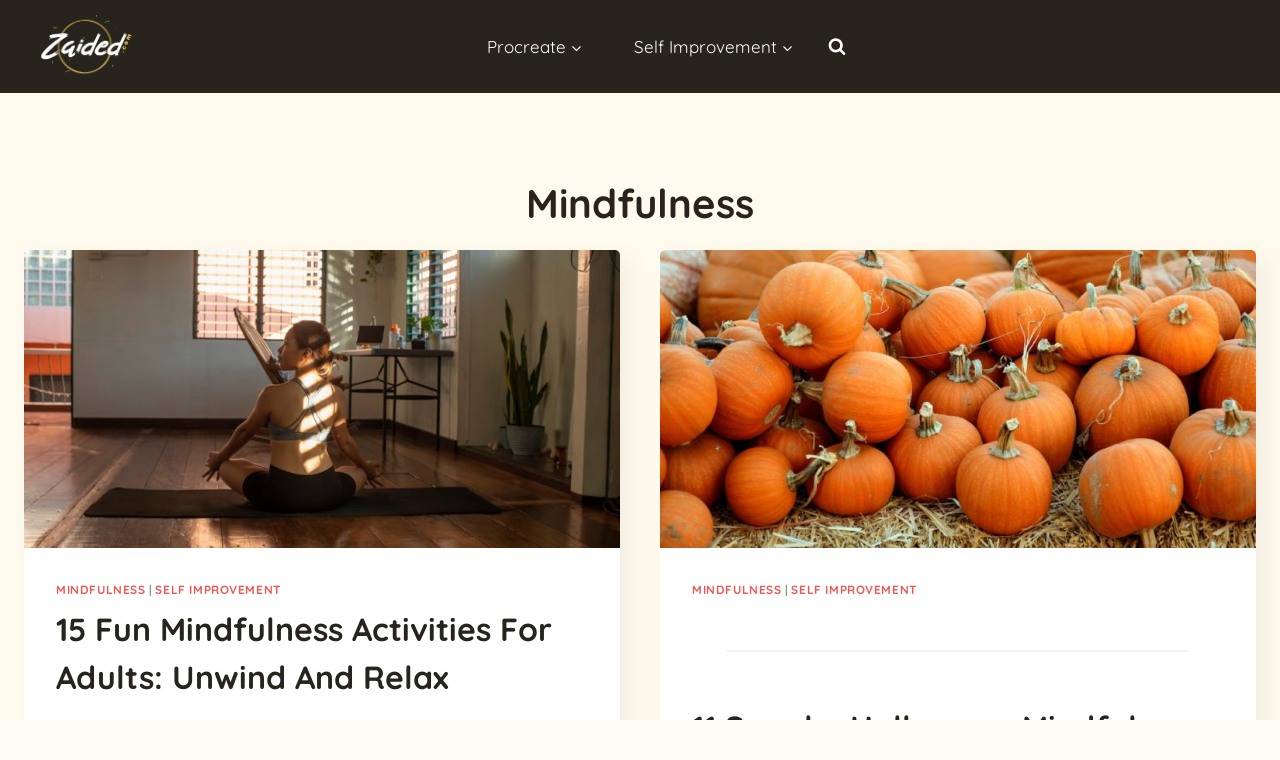

--- FILE ---
content_type: text/html; charset=UTF-8
request_url: https://zaided.com/mindfulness/
body_size: 28134
content:
<!doctype html>
<html lang="en-US" prefix="og: https://ogp.me/ns#" class="no-js" itemtype="https://schema.org/Blog" itemscope>
<head>
	<meta charset="UTF-8">
	<meta name="viewport" content="width=device-width, initial-scale=1, minimum-scale=1">
	
<!-- Search Engine Optimization by Rank Math PRO - https://rankmath.com/ -->
<title>Mindfulness</title>
<meta name="robots" content="follow, index, max-snippet:-1, max-video-preview:-1, max-image-preview:large"/>
<link rel="canonical" href="https://zaided.com/mindfulness/" />
<link rel="next" href="https://zaided.com/mindfulness/page/2/" />
<meta property="og:locale" content="en_US" />
<meta property="og:type" content="article" />
<meta property="og:title" content="Mindfulness" />
<meta property="og:url" content="https://zaided.com/mindfulness/" />
<meta property="og:site_name" content="Zaided" />
<meta name="twitter:card" content="summary_large_image" />
<meta name="twitter:title" content="Mindfulness" />
<meta name="twitter:label1" content="Posts" />
<meta name="twitter:data1" content="291" />
<!-- /Rank Math WordPress SEO plugin -->

<link rel='dns-prefetch' href='//www.googletagmanager.com' />
<link rel='dns-prefetch' href='//use.fontawesome.com' />
<link href='https://fonts.gstatic.com' crossorigin rel='preconnect' />
<link rel="alternate" type="application/rss+xml" title="Zaided &raquo; Feed" href="https://zaided.com/feed/" />
<link rel="alternate" type="application/rss+xml" title="Zaided &raquo; Comments Feed" href="https://zaided.com/comments/feed/" />
			<script>document.documentElement.classList.remove( 'no-js' );</script>
			<link rel="alternate" type="application/rss+xml" title="Zaided &raquo; Mindfulness Category Feed" href="https://zaided.com/mindfulness/feed/" />
<style id='wp-img-auto-sizes-contain-inline-css'>
img:is([sizes=auto i],[sizes^="auto," i]){contain-intrinsic-size:3000px 1500px}
/*# sourceURL=wp-img-auto-sizes-contain-inline-css */
</style>
<link rel='stylesheet' id='kadence-conversions-css' href='https://zaided.com/wp-content/plugins/kadence-conversions/assets/kadence-conversions.css?ver=1.1.4' media='all' />
<style id='kadence-conversions-36382-inline-css'>
.kadence-conversion-wrap.kadence-conversion-36382 .kadence-conversions-close{color:var(--global-palette9, #ffffff);font-size:28px;}.kadence-conversion-wrap.kadence-conversion-36382 .kadence-conversion-overlay{opacity:0.5;}.kadence-conversion-wrap.kadence-conversion-36382 .kadence-conversion{background-color:#fff;}.kadence-conversion-wrap.kadence-conversion-36382 .kadence-conversion{box-shadow:0 0 14px 0 rgba(0,0,0,0.2);}.kadence-conversion-wrap.kadence-conversion-36382:not(.kadence-conversion-banner) .kadence-conversion{max-width:700px;}.kadence-conversion-wrap.kadence-conversion-36382.kadence-conversion-banner .kadence-conversion-inner{max-width:700px;}.kadence-conversion-wrap.kadence-conversion-36382 .kadence-conversion-inner{padding-top:0px;padding-right:0px;padding-bottom:0px;padding-left:0px;}
/*# sourceURL=kadence-conversions-36382-inline-css */
</style>
<link rel='stylesheet' id='kadence-blocks-rowlayout-css' href='https://zaided.com/wp-content/plugins/kadence-blocks/dist/style-blocks-rowlayout.css?ver=3.5.32' media='all' />
<link rel='stylesheet' id='kadence-blocks-column-css' href='https://zaided.com/wp-content/plugins/kadence-blocks/dist/style-blocks-column.css?ver=3.5.32' media='all' />
<style id='kadence-blocks-advancedheading-inline-css'>
	.wp-block-kadence-advancedheading mark{background:transparent;border-style:solid;border-width:0}
	.wp-block-kadence-advancedheading mark.kt-highlight{color:#f76a0c;}
	.kb-adv-heading-icon{display: inline-flex;justify-content: center;align-items: center;}
	.is-layout-constrained > .kb-advanced-heading-link {display: block;}.wp-block-kadence-advancedheading.has-background{padding: 0;}	.single-content .kadence-advanced-heading-wrapper h1,
	.single-content .kadence-advanced-heading-wrapper h2,
	.single-content .kadence-advanced-heading-wrapper h3,
	.single-content .kadence-advanced-heading-wrapper h4,
	.single-content .kadence-advanced-heading-wrapper h5,
	.single-content .kadence-advanced-heading-wrapper h6 {margin: 1.5em 0 .5em;}
	.single-content .kadence-advanced-heading-wrapper+* { margin-top:0;}.kb-screen-reader-text{position:absolute;width:1px;height:1px;padding:0;margin:-1px;overflow:hidden;clip:rect(0,0,0,0);}
/*# sourceURL=kadence-blocks-advancedheading-inline-css */
</style>
<link rel='stylesheet' id='kadence-blocks-image-css' href='https://zaided.com/wp-content/plugins/kadence-blocks/dist/style-blocks-image.css?ver=3.5.32' media='all' />
<link rel='stylesheet' id='kadence-blocks-form-css' href='https://zaided.com/wp-content/plugins/kadence-blocks/dist/style-blocks-form.css?ver=3.5.32' media='all' />
<style id='wp-emoji-styles-inline-css'>

	img.wp-smiley, img.emoji {
		display: inline !important;
		border: none !important;
		box-shadow: none !important;
		height: 1em !important;
		width: 1em !important;
		margin: 0 0.07em !important;
		vertical-align: -0.1em !important;
		background: none !important;
		padding: 0 !important;
	}
/*# sourceURL=wp-emoji-styles-inline-css */
</style>
<link rel='stylesheet' id='wp-block-library-css' href='https://zaided.com/wp-includes/css/dist/block-library/style.min.css?ver=6.9' media='all' />
<style id='wp-block-list-inline-css'>
ol,ul{box-sizing:border-box}:root :where(.wp-block-list.has-background){padding:1.25em 2.375em}
/*# sourceURL=https://zaided.com/wp-includes/blocks/list/style.min.css */
</style>
<style id='global-styles-inline-css'>
:root{--wp--preset--aspect-ratio--square: 1;--wp--preset--aspect-ratio--4-3: 4/3;--wp--preset--aspect-ratio--3-4: 3/4;--wp--preset--aspect-ratio--3-2: 3/2;--wp--preset--aspect-ratio--2-3: 2/3;--wp--preset--aspect-ratio--16-9: 16/9;--wp--preset--aspect-ratio--9-16: 9/16;--wp--preset--color--black: #000000;--wp--preset--color--cyan-bluish-gray: #abb8c3;--wp--preset--color--white: #ffffff;--wp--preset--color--pale-pink: #f78da7;--wp--preset--color--vivid-red: #cf2e2e;--wp--preset--color--luminous-vivid-orange: #ff6900;--wp--preset--color--luminous-vivid-amber: #fcb900;--wp--preset--color--light-green-cyan: #7bdcb5;--wp--preset--color--vivid-green-cyan: #00d084;--wp--preset--color--pale-cyan-blue: #8ed1fc;--wp--preset--color--vivid-cyan-blue: #0693e3;--wp--preset--color--vivid-purple: #9b51e0;--wp--preset--color--theme-palette-1: var(--global-palette1);--wp--preset--color--theme-palette-2: var(--global-palette2);--wp--preset--color--theme-palette-3: var(--global-palette3);--wp--preset--color--theme-palette-4: var(--global-palette4);--wp--preset--color--theme-palette-5: var(--global-palette5);--wp--preset--color--theme-palette-6: var(--global-palette6);--wp--preset--color--theme-palette-7: var(--global-palette7);--wp--preset--color--theme-palette-8: var(--global-palette8);--wp--preset--color--theme-palette-9: var(--global-palette9);--wp--preset--gradient--vivid-cyan-blue-to-vivid-purple: linear-gradient(135deg,rgb(6,147,227) 0%,rgb(155,81,224) 100%);--wp--preset--gradient--light-green-cyan-to-vivid-green-cyan: linear-gradient(135deg,rgb(122,220,180) 0%,rgb(0,208,130) 100%);--wp--preset--gradient--luminous-vivid-amber-to-luminous-vivid-orange: linear-gradient(135deg,rgb(252,185,0) 0%,rgb(255,105,0) 100%);--wp--preset--gradient--luminous-vivid-orange-to-vivid-red: linear-gradient(135deg,rgb(255,105,0) 0%,rgb(207,46,46) 100%);--wp--preset--gradient--very-light-gray-to-cyan-bluish-gray: linear-gradient(135deg,rgb(238,238,238) 0%,rgb(169,184,195) 100%);--wp--preset--gradient--cool-to-warm-spectrum: linear-gradient(135deg,rgb(74,234,220) 0%,rgb(151,120,209) 20%,rgb(207,42,186) 40%,rgb(238,44,130) 60%,rgb(251,105,98) 80%,rgb(254,248,76) 100%);--wp--preset--gradient--blush-light-purple: linear-gradient(135deg,rgb(255,206,236) 0%,rgb(152,150,240) 100%);--wp--preset--gradient--blush-bordeaux: linear-gradient(135deg,rgb(254,205,165) 0%,rgb(254,45,45) 50%,rgb(107,0,62) 100%);--wp--preset--gradient--luminous-dusk: linear-gradient(135deg,rgb(255,203,112) 0%,rgb(199,81,192) 50%,rgb(65,88,208) 100%);--wp--preset--gradient--pale-ocean: linear-gradient(135deg,rgb(255,245,203) 0%,rgb(182,227,212) 50%,rgb(51,167,181) 100%);--wp--preset--gradient--electric-grass: linear-gradient(135deg,rgb(202,248,128) 0%,rgb(113,206,126) 100%);--wp--preset--gradient--midnight: linear-gradient(135deg,rgb(2,3,129) 0%,rgb(40,116,252) 100%);--wp--preset--font-size--small: var(--global-font-size-small);--wp--preset--font-size--medium: var(--global-font-size-medium);--wp--preset--font-size--large: var(--global-font-size-large);--wp--preset--font-size--x-large: 42px;--wp--preset--font-size--larger: var(--global-font-size-larger);--wp--preset--font-size--xxlarge: var(--global-font-size-xxlarge);--wp--preset--font-family--parisienne: Parisienne;--wp--preset--spacing--20: 0.44rem;--wp--preset--spacing--30: 0.67rem;--wp--preset--spacing--40: 1rem;--wp--preset--spacing--50: 1.5rem;--wp--preset--spacing--60: 2.25rem;--wp--preset--spacing--70: 3.38rem;--wp--preset--spacing--80: 5.06rem;--wp--preset--shadow--natural: 6px 6px 9px rgba(0, 0, 0, 0.2);--wp--preset--shadow--deep: 12px 12px 50px rgba(0, 0, 0, 0.4);--wp--preset--shadow--sharp: 6px 6px 0px rgba(0, 0, 0, 0.2);--wp--preset--shadow--outlined: 6px 6px 0px -3px rgb(255, 255, 255), 6px 6px rgb(0, 0, 0);--wp--preset--shadow--crisp: 6px 6px 0px rgb(0, 0, 0);}:where(.is-layout-flex){gap: 0.5em;}:where(.is-layout-grid){gap: 0.5em;}body .is-layout-flex{display: flex;}.is-layout-flex{flex-wrap: wrap;align-items: center;}.is-layout-flex > :is(*, div){margin: 0;}body .is-layout-grid{display: grid;}.is-layout-grid > :is(*, div){margin: 0;}:where(.wp-block-columns.is-layout-flex){gap: 2em;}:where(.wp-block-columns.is-layout-grid){gap: 2em;}:where(.wp-block-post-template.is-layout-flex){gap: 1.25em;}:where(.wp-block-post-template.is-layout-grid){gap: 1.25em;}.has-black-color{color: var(--wp--preset--color--black) !important;}.has-cyan-bluish-gray-color{color: var(--wp--preset--color--cyan-bluish-gray) !important;}.has-white-color{color: var(--wp--preset--color--white) !important;}.has-pale-pink-color{color: var(--wp--preset--color--pale-pink) !important;}.has-vivid-red-color{color: var(--wp--preset--color--vivid-red) !important;}.has-luminous-vivid-orange-color{color: var(--wp--preset--color--luminous-vivid-orange) !important;}.has-luminous-vivid-amber-color{color: var(--wp--preset--color--luminous-vivid-amber) !important;}.has-light-green-cyan-color{color: var(--wp--preset--color--light-green-cyan) !important;}.has-vivid-green-cyan-color{color: var(--wp--preset--color--vivid-green-cyan) !important;}.has-pale-cyan-blue-color{color: var(--wp--preset--color--pale-cyan-blue) !important;}.has-vivid-cyan-blue-color{color: var(--wp--preset--color--vivid-cyan-blue) !important;}.has-vivid-purple-color{color: var(--wp--preset--color--vivid-purple) !important;}.has-black-background-color{background-color: var(--wp--preset--color--black) !important;}.has-cyan-bluish-gray-background-color{background-color: var(--wp--preset--color--cyan-bluish-gray) !important;}.has-white-background-color{background-color: var(--wp--preset--color--white) !important;}.has-pale-pink-background-color{background-color: var(--wp--preset--color--pale-pink) !important;}.has-vivid-red-background-color{background-color: var(--wp--preset--color--vivid-red) !important;}.has-luminous-vivid-orange-background-color{background-color: var(--wp--preset--color--luminous-vivid-orange) !important;}.has-luminous-vivid-amber-background-color{background-color: var(--wp--preset--color--luminous-vivid-amber) !important;}.has-light-green-cyan-background-color{background-color: var(--wp--preset--color--light-green-cyan) !important;}.has-vivid-green-cyan-background-color{background-color: var(--wp--preset--color--vivid-green-cyan) !important;}.has-pale-cyan-blue-background-color{background-color: var(--wp--preset--color--pale-cyan-blue) !important;}.has-vivid-cyan-blue-background-color{background-color: var(--wp--preset--color--vivid-cyan-blue) !important;}.has-vivid-purple-background-color{background-color: var(--wp--preset--color--vivid-purple) !important;}.has-black-border-color{border-color: var(--wp--preset--color--black) !important;}.has-cyan-bluish-gray-border-color{border-color: var(--wp--preset--color--cyan-bluish-gray) !important;}.has-white-border-color{border-color: var(--wp--preset--color--white) !important;}.has-pale-pink-border-color{border-color: var(--wp--preset--color--pale-pink) !important;}.has-vivid-red-border-color{border-color: var(--wp--preset--color--vivid-red) !important;}.has-luminous-vivid-orange-border-color{border-color: var(--wp--preset--color--luminous-vivid-orange) !important;}.has-luminous-vivid-amber-border-color{border-color: var(--wp--preset--color--luminous-vivid-amber) !important;}.has-light-green-cyan-border-color{border-color: var(--wp--preset--color--light-green-cyan) !important;}.has-vivid-green-cyan-border-color{border-color: var(--wp--preset--color--vivid-green-cyan) !important;}.has-pale-cyan-blue-border-color{border-color: var(--wp--preset--color--pale-cyan-blue) !important;}.has-vivid-cyan-blue-border-color{border-color: var(--wp--preset--color--vivid-cyan-blue) !important;}.has-vivid-purple-border-color{border-color: var(--wp--preset--color--vivid-purple) !important;}.has-vivid-cyan-blue-to-vivid-purple-gradient-background{background: var(--wp--preset--gradient--vivid-cyan-blue-to-vivid-purple) !important;}.has-light-green-cyan-to-vivid-green-cyan-gradient-background{background: var(--wp--preset--gradient--light-green-cyan-to-vivid-green-cyan) !important;}.has-luminous-vivid-amber-to-luminous-vivid-orange-gradient-background{background: var(--wp--preset--gradient--luminous-vivid-amber-to-luminous-vivid-orange) !important;}.has-luminous-vivid-orange-to-vivid-red-gradient-background{background: var(--wp--preset--gradient--luminous-vivid-orange-to-vivid-red) !important;}.has-very-light-gray-to-cyan-bluish-gray-gradient-background{background: var(--wp--preset--gradient--very-light-gray-to-cyan-bluish-gray) !important;}.has-cool-to-warm-spectrum-gradient-background{background: var(--wp--preset--gradient--cool-to-warm-spectrum) !important;}.has-blush-light-purple-gradient-background{background: var(--wp--preset--gradient--blush-light-purple) !important;}.has-blush-bordeaux-gradient-background{background: var(--wp--preset--gradient--blush-bordeaux) !important;}.has-luminous-dusk-gradient-background{background: var(--wp--preset--gradient--luminous-dusk) !important;}.has-pale-ocean-gradient-background{background: var(--wp--preset--gradient--pale-ocean) !important;}.has-electric-grass-gradient-background{background: var(--wp--preset--gradient--electric-grass) !important;}.has-midnight-gradient-background{background: var(--wp--preset--gradient--midnight) !important;}.has-small-font-size{font-size: var(--wp--preset--font-size--small) !important;}.has-medium-font-size{font-size: var(--wp--preset--font-size--medium) !important;}.has-large-font-size{font-size: var(--wp--preset--font-size--large) !important;}.has-x-large-font-size{font-size: var(--wp--preset--font-size--x-large) !important;}.has-parisienne-font-family{font-family: var(--wp--preset--font-family--parisienne) !important;}
/*# sourceURL=global-styles-inline-css */
</style>

<style id='classic-theme-styles-inline-css'>
/*! This file is auto-generated */
.wp-block-button__link{color:#fff;background-color:#32373c;border-radius:9999px;box-shadow:none;text-decoration:none;padding:calc(.667em + 2px) calc(1.333em + 2px);font-size:1.125em}.wp-block-file__button{background:#32373c;color:#fff;text-decoration:none}
/*# sourceURL=/wp-includes/css/classic-themes.min.css */
</style>
<style id='font-awesome-svg-styles-default-inline-css'>
.svg-inline--fa {
  display: inline-block;
  height: 1em;
  overflow: visible;
  vertical-align: -.125em;
}
/*# sourceURL=font-awesome-svg-styles-default-inline-css */
</style>
<link rel='stylesheet' id='font-awesome-svg-styles-css' href='https://zaided.com/wp-content/uploads/font-awesome/v6.2.0/css/svg-with-js.css' media='all' />
<style id='font-awesome-svg-styles-inline-css'>
   .wp-block-font-awesome-icon svg::before,
   .wp-rich-text-font-awesome-icon svg::before {content: unset;}
/*# sourceURL=font-awesome-svg-styles-inline-css */
</style>
<link rel='stylesheet' id='ssb-front-css-css' href='https://zaided.com/wp-content/plugins/simple-social-buttons/assets/css/front.css?ver=6.2.0' media='all' />
<style id='ssb-front-css-inline-css'>
.simplesocialbuttons {
padding-top: 15px;
}
.ssb_inline-share_heading {
padding-top: 35px;
font-size: 18px;
}
/*# sourceURL=ssb-front-css-inline-css */
</style>
<link rel='stylesheet' id='kadence-global-css' href='https://zaided.com/wp-content/themes/kadence/assets/css/global.min.css?ver=1.2.21' media='all' />
<style id='kadence-global-inline-css'>
/* Kadence Base CSS */
:root{--global-palette1:#eb5956;--global-palette2:#ffcf5b;--global-palette3:#27241d;--global-palette4:#423d33;--global-palette5:#504a40;--global-palette6:#625d52;--global-palette7:#e8e6e1;--global-palette8:rgba(255,207,91,0.05);--global-palette9:#ffffff;--global-palette9rgb:255, 255, 255;--global-palette-highlight:var(--global-palette1);--global-palette-highlight-alt:var(--global-palette1);--global-palette-highlight-alt2:var(--global-palette9);--global-palette-btn-bg:var(--global-palette1);--global-palette-btn-bg-hover:var(--global-palette2);--global-palette-btn:var(--global-palette9);--global-palette-btn-hover:var(--global-palette9);--global-body-font-family:Quicksand, sans-serif;--global-heading-font-family:inherit;--global-primary-nav-font-family:inherit;--global-fallback-font:sans-serif;--global-display-fallback-font:sans-serif;--global-content-width:1290px;--global-content-wide-width:calc(1290px + 230px);--global-content-narrow-width:842px;--global-content-edge-padding:1.5rem;--global-content-boxed-padding:2rem;--global-calc-content-width:calc(1290px - var(--global-content-edge-padding) - var(--global-content-edge-padding) );--wp--style--global--content-size:var(--global-calc-content-width);}.wp-site-blocks{--global-vw:calc( 100vw - ( 0.5 * var(--scrollbar-offset)));}body{background:var(--global-palette8);}body, input, select, optgroup, textarea{font-style:normal;font-weight:normal;font-size:17px;line-height:1.6;font-family:var(--global-body-font-family);color:var(--global-palette4);}.content-bg, body.content-style-unboxed .site{background:var(--global-palette9);}h1,h2,h3,h4,h5,h6{font-family:var(--global-heading-font-family);}h1{font-style:normal;font-weight:700;font-size:40px;line-height:1.5;color:var(--global-palette3);}h2{font-style:normal;font-weight:700;font-size:32px;line-height:1.5;color:var(--global-palette3);}h3{font-style:normal;font-weight:700;font-size:26px;line-height:1.5;color:var(--global-palette3);}h4{font-weight:700;font-size:22px;line-height:1.5;color:var(--global-palette4);}h5{font-style:normal;font-weight:700;font-size:20px;line-height:1.5;color:#8e8b86;}h6{font-weight:700;font-size:18px;line-height:1.5;color:var(--global-palette5);}.entry-hero h1{font-style:normal;font-size:40px;}.entry-hero .kadence-breadcrumbs{max-width:1290px;}.site-container, .site-header-row-layout-contained, .site-footer-row-layout-contained, .entry-hero-layout-contained, .comments-area, .alignfull > .wp-block-cover__inner-container, .alignwide > .wp-block-cover__inner-container{max-width:var(--global-content-width);}.content-width-narrow .content-container.site-container, .content-width-narrow .hero-container.site-container{max-width:var(--global-content-narrow-width);}@media all and (min-width: 1520px){.wp-site-blocks .content-container  .alignwide{margin-left:-115px;margin-right:-115px;width:unset;max-width:unset;}}@media all and (min-width: 1102px){.content-width-narrow .wp-site-blocks .content-container .alignwide{margin-left:-130px;margin-right:-130px;width:unset;max-width:unset;}}.content-style-boxed .wp-site-blocks .entry-content .alignwide{margin-left:calc( -1 * var( --global-content-boxed-padding ) );margin-right:calc( -1 * var( --global-content-boxed-padding ) );}.content-area{margin-top:5rem;margin-bottom:5rem;}@media all and (max-width: 1024px){.content-area{margin-top:3rem;margin-bottom:3rem;}}@media all and (max-width: 767px){.content-area{margin-top:2rem;margin-bottom:2rem;}}@media all and (max-width: 1024px){:root{--global-content-boxed-padding:2rem;}}@media all and (max-width: 767px){:root{--global-content-boxed-padding:1.5rem;}}.entry-content-wrap{padding:2rem;}@media all and (max-width: 1024px){.entry-content-wrap{padding:2rem;}}@media all and (max-width: 767px){.entry-content-wrap{padding:1.5rem;}}.entry.single-entry{box-shadow:11px 8px 25px 0px rgba(0,0,0,0.05);border-radius:3px 3px 3px 3px;}.entry.loop-entry{border-radius:5px 5px 5px 5px;overflow:hidden;box-shadow:11px 8px 25px 0px rgba(0,0,0,0.05);}.loop-entry .entry-content-wrap{padding:2rem;}@media all and (max-width: 1024px){.loop-entry .entry-content-wrap{padding:2rem;}}@media all and (max-width: 767px){.loop-entry .entry-content-wrap{padding:1.5rem;}}button, .button, .wp-block-button__link, input[type="button"], input[type="reset"], input[type="submit"], .fl-button, .elementor-button-wrapper .elementor-button, .wc-block-components-checkout-place-order-button, .wc-block-cart__submit{border-radius:5px;box-shadow:0px 0px 0px -7px rgba(0,0,0,0);}button:hover, button:focus, button:active, .button:hover, .button:focus, .button:active, .wp-block-button__link:hover, .wp-block-button__link:focus, .wp-block-button__link:active, input[type="button"]:hover, input[type="button"]:focus, input[type="button"]:active, input[type="reset"]:hover, input[type="reset"]:focus, input[type="reset"]:active, input[type="submit"]:hover, input[type="submit"]:focus, input[type="submit"]:active, .elementor-button-wrapper .elementor-button:hover, .elementor-button-wrapper .elementor-button:focus, .elementor-button-wrapper .elementor-button:active, .wc-block-cart__submit:hover{box-shadow:0px 15px 25px -7px rgba(0,0,0,0.1);}.kb-button.kb-btn-global-outline.kb-btn-global-inherit{padding-top:calc(px - 2px);padding-right:calc(px - 2px);padding-bottom:calc(px - 2px);padding-left:calc(px - 2px);}@media all and (min-width: 1025px){.transparent-header .entry-hero .entry-hero-container-inner{padding-top:80px;}}@media all and (max-width: 1024px){.mobile-transparent-header .entry-hero .entry-hero-container-inner{padding-top:80px;}}@media all and (max-width: 767px){.mobile-transparent-header .entry-hero .entry-hero-container-inner{padding-top:80px;}}
/* Kadence Header CSS */
@media all and (max-width: 1024px){.mobile-transparent-header #masthead{position:absolute;left:0px;right:0px;z-index:100;}.kadence-scrollbar-fixer.mobile-transparent-header #masthead{right:var(--scrollbar-offset,0);}.mobile-transparent-header #masthead, .mobile-transparent-header .site-top-header-wrap .site-header-row-container-inner, .mobile-transparent-header .site-main-header-wrap .site-header-row-container-inner, .mobile-transparent-header .site-bottom-header-wrap .site-header-row-container-inner{background:transparent;}.site-header-row-tablet-layout-fullwidth, .site-header-row-tablet-layout-standard{padding:0px;}}@media all and (min-width: 1025px){.transparent-header #masthead{position:absolute;left:0px;right:0px;z-index:100;}.transparent-header.kadence-scrollbar-fixer #masthead{right:var(--scrollbar-offset,0);}.transparent-header #masthead, .transparent-header .site-top-header-wrap .site-header-row-container-inner, .transparent-header .site-main-header-wrap .site-header-row-container-inner, .transparent-header .site-bottom-header-wrap .site-header-row-container-inner{background:transparent;}}.site-branding a.brand img{max-width:120px;}.site-branding a.brand img.svg-logo-image{width:120px;}.site-branding{padding:15px 0px 15px 0px;}#masthead, #masthead .kadence-sticky-header.item-is-fixed:not(.item-at-start):not(.site-header-row-container):not(.site-main-header-wrap), #masthead .kadence-sticky-header.item-is-fixed:not(.item-at-start) > .site-header-row-container-inner{background:var(--global-palette3);}.site-main-header-wrap .site-header-row-container-inner{background:var(--global-palette3);}.site-main-header-inner-wrap{min-height:80px;}.header-navigation[class*="header-navigation-style-underline"] .header-menu-container.primary-menu-container>ul>li>a:after{width:calc( 100% - 3em);}.main-navigation .primary-menu-container > ul > li.menu-item > a{padding-left:calc(3em / 2);padding-right:calc(3em / 2);padding-top:1em;padding-bottom:1em;color:var(--global-palette9);background:var(--global-palette3);}.main-navigation .primary-menu-container > ul > li.menu-item .dropdown-nav-special-toggle{right:calc(3em / 2);}.main-navigation .primary-menu-container > ul > li.menu-item > a:hover{color:var(--global-palette9);background:var(--global-palette3);}
					.header-navigation[class*="header-navigation-style-underline"] .header-menu-container.primary-menu-container>ul>li.current-menu-ancestor>a:after,
					.header-navigation[class*="header-navigation-style-underline"] .header-menu-container.primary-menu-container>ul>li.current-page-parent>a:after,
					.header-navigation[class*="header-navigation-style-underline"] .header-menu-container.primary-menu-container>ul>li.current-product-ancestor>a:after
				{transform:scale(1, 1) translate(50%, 0);}
					.main-navigation .primary-menu-container > ul > li.menu-item.current-menu-item > a, 
					.main-navigation .primary-menu-container > ul > li.menu-item.current-menu-ancestor > a, 
					.main-navigation .primary-menu-container > ul > li.menu-item.current-page-parent > a,
					.main-navigation .primary-menu-container > ul > li.menu-item.current-product-ancestor > a
				{color:var(--global-palette9);background:var(--global-palette3);}.header-navigation .header-menu-container ul ul.sub-menu, .header-navigation .header-menu-container ul ul.submenu{background:var(--global-palette3);box-shadow:0px 2px 13px 0px rgba(0,0,0,0.1);}.header-navigation .header-menu-container ul ul li.menu-item, .header-menu-container ul.menu > li.kadence-menu-mega-enabled > ul > li.menu-item > a{border-bottom:1px solid rgba(255,255,255,0.1);}.header-navigation .header-menu-container ul ul li.menu-item > a{width:284px;padding-top:1em;padding-bottom:1em;color:var(--global-palette9);font-size:12px;}.header-navigation .header-menu-container ul ul li.menu-item > a:hover{color:var(--global-palette9);background:var(--global-palette4);}.header-navigation .header-menu-container ul ul li.menu-item.current-menu-item > a{color:var(--global-palette9);background:var(--global-palette4);}.mobile-toggle-open-container .menu-toggle-open, .mobile-toggle-open-container .menu-toggle-open:focus{background:rgba(255,207,91,0);color:var(--global-palette9);padding:0.4em 0.6em 0.4em 0.6em;font-size:14px;}.mobile-toggle-open-container .menu-toggle-open.menu-toggle-style-bordered{border:1px solid currentColor;}.mobile-toggle-open-container .menu-toggle-open .menu-toggle-icon{font-size:20px;}.mobile-toggle-open-container .menu-toggle-open:hover, .mobile-toggle-open-container .menu-toggle-open:focus-visible{color:var(--global-palette-highlight);}.mobile-navigation ul li{font-size:14px;}.mobile-navigation ul li a{padding-top:1em;padding-bottom:1em;}.mobile-navigation ul li > a, .mobile-navigation ul li.menu-item-has-children > .drawer-nav-drop-wrap{color:var(--global-palette9);}.mobile-navigation ul li > a:hover, .mobile-navigation ul li.menu-item-has-children > .drawer-nav-drop-wrap:hover{color:var(--global-palette9);}.mobile-navigation ul li.current-menu-item > a, .mobile-navigation ul li.current-menu-item.menu-item-has-children > .drawer-nav-drop-wrap{color:var(--global-palette-highlight);}.mobile-navigation ul li.menu-item-has-children .drawer-nav-drop-wrap, .mobile-navigation ul li:not(.menu-item-has-children) a{border-bottom:1px solid rgba(255,255,255,0.1);}.mobile-navigation:not(.drawer-navigation-parent-toggle-true) ul li.menu-item-has-children .drawer-nav-drop-wrap button{border-left:1px solid rgba(255,255,255,0.1);}#mobile-drawer .drawer-inner, #mobile-drawer.popup-drawer-layout-fullwidth.popup-drawer-animation-slice .pop-portion-bg, #mobile-drawer.popup-drawer-layout-fullwidth.popup-drawer-animation-slice.pop-animated.show-drawer .drawer-inner{background:var(--global-palette3);}#mobile-drawer .drawer-header .drawer-toggle{padding:0.6em 0.15em 0.6em 0.15em;font-size:24px;}#mobile-drawer .drawer-header .drawer-toggle, #mobile-drawer .drawer-header .drawer-toggle:focus{color:var(--global-palette9);}#mobile-drawer .drawer-header .drawer-toggle:hover, #mobile-drawer .drawer-header .drawer-toggle:focus:hover{color:var(--global-palette9);}.search-toggle-open-container .search-toggle-open{color:var(--global-palette9);}.search-toggle-open-container .search-toggle-open.search-toggle-style-bordered{border:1px solid currentColor;}.search-toggle-open-container .search-toggle-open .search-toggle-icon{font-size:1em;}.search-toggle-open-container .search-toggle-open:hover, .search-toggle-open-container .search-toggle-open:focus{color:var(--global-palette-highlight);}#search-drawer .drawer-inner{background:rgba(9, 12, 16, 0.97);}
/* Kadence Footer CSS */
#colophon{background:var(--global-palette8);}.site-middle-footer-wrap .site-footer-row-container-inner{background:var(--global-palette3);}.site-middle-footer-inner-wrap{padding-top:15px;padding-bottom:7px;grid-column-gap:30px;grid-row-gap:30px;}.site-middle-footer-inner-wrap .widget{margin-bottom:30px;}.site-middle-footer-inner-wrap .site-footer-section:not(:last-child):after{right:calc(-30px / 2);}.site-top-footer-wrap .site-footer-row-container-inner{background:var(--global-palette8);font-style:normal;}.site-top-footer-inner-wrap{padding-top:30px;padding-bottom:30px;grid-column-gap:30px;grid-row-gap:30px;}.site-top-footer-inner-wrap .widget{margin-bottom:30px;}.site-top-footer-inner-wrap .widget-area .widget-title{font-style:normal;}.site-top-footer-inner-wrap .site-footer-section:not(:last-child):after{right:calc(-30px / 2);}.site-bottom-footer-wrap .site-footer-row-container-inner{background:var(--global-palette3);}.site-bottom-footer-inner-wrap{padding-top:7px;padding-bottom:30px;grid-column-gap:30px;}.site-bottom-footer-inner-wrap .widget{margin-bottom:30px;}.site-bottom-footer-inner-wrap .site-footer-section:not(:last-child):after{right:calc(-30px / 2);}.footer-social-wrap .footer-social-inner-wrap{font-size:1em;gap:0.3em;}.site-footer .site-footer-wrap .site-footer-section .footer-social-wrap .footer-social-inner-wrap .social-button{border:2px none transparent;border-radius:3px;}#colophon .footer-html{font-style:normal;color:var(--global-palette9);}#colophon .footer-navigation .footer-menu-container > ul > li > a{padding-left:calc(1.2em / 2);padding-right:calc(1.2em / 2);padding-top:calc(0.6em / 2);padding-bottom:calc(0.6em / 2);color:var(--global-palette9);}#colophon .footer-navigation .footer-menu-container > ul li a:hover{color:var(--global-palette-highlight);}#colophon .footer-navigation .footer-menu-container > ul li.current-menu-item > a{color:var(--global-palette9);}
/*# sourceURL=kadence-global-inline-css */
</style>
<link rel='stylesheet' id='font-awesome-official-css' href='https://use.fontawesome.com/releases/v6.2.0/css/all.css' media='all' integrity="sha384-SOnAn/m2fVJCwnbEYgD4xzrPtvsXdElhOVvR8ND1YjB5nhGNwwf7nBQlhfAwHAZC" crossorigin="anonymous" />
<link rel='stylesheet' id='kadence-blocks-tableofcontents-css' href='https://zaided.com/wp-content/plugins/kadence-blocks/dist/style-blocks-tableofcontents.css?ver=3.5.32' media='all' />
<link rel='stylesheet' id='kadence-blocks-infobox-css' href='https://zaided.com/wp-content/plugins/kadence-blocks/dist/style-blocks-infobox.css?ver=3.5.32' media='all' />
<link rel='stylesheet' id='kadence-rankmath-css' href='https://zaided.com/wp-content/themes/kadence/assets/css/rankmath.min.css?ver=1.2.21' media='all' />
<style id='kadence-blocks-global-variables-inline-css'>
:root {--global-kb-font-size-sm:clamp(0.8rem, 0.73rem + 0.217vw, 0.9rem);--global-kb-font-size-md:clamp(1.1rem, 0.995rem + 0.326vw, 1.25rem);--global-kb-font-size-lg:clamp(1.75rem, 1.576rem + 0.543vw, 2rem);--global-kb-font-size-xl:clamp(2.25rem, 1.728rem + 1.63vw, 3rem);--global-kb-font-size-xxl:clamp(2.5rem, 1.456rem + 3.26vw, 4rem);--global-kb-font-size-xxxl:clamp(2.75rem, 0.489rem + 7.065vw, 6rem);}
/*# sourceURL=kadence-blocks-global-variables-inline-css */
</style>
<style id='kadence_blocks_css-inline-css'>
#kt-layout-id_e32cd9-03{margin-top:0px;margin-bottom:0px;}#kt-layout-id_e32cd9-03 > .kt-row-column-wrap{max-width:var( --global-content-width, 1290px );padding-left:var(--global-content-edge-padding);padding-right:var(--global-content-edge-padding);padding-top:var( --global-kb-row-default-top, 25px );padding-bottom:var( --global-kb-row-default-bottom, 25px );padding-top:10px;padding-bottom:10px;padding-left:0px;padding-right:0px;grid-template-columns:minmax(0, 1fr);}#kt-layout-id_e32cd9-03{border-top-left-radius:5px;border-top-right-radius:5px;border-bottom-right-radius:5px;border-bottom-left-radius:5px;overflow:clip;isolation:isolate;}#kt-layout-id_e32cd9-03 > .kt-row-layout-overlay{border-top-left-radius:5px;border-top-right-radius:5px;border-bottom-right-radius:5px;border-bottom-left-radius:5px;}#kt-layout-id_e32cd9-03{border-color:var(--global-palette2, #2B6CB0);border-top-width:4px;border-right-width:4px;border-bottom-width:4px;border-left-width:4px;}#kt-layout-id_e32cd9-03{background-color:#2c2c2c;}@media all and (max-width: 767px){#kt-layout-id_e32cd9-03 > .kt-row-column-wrap{grid-template-columns:minmax(0, 1fr);}}.kadence-column_280db6-46 > .kt-inside-inner-col{column-gap:var(--global-kb-gap-sm, 1rem);}.kadence-column_280db6-46 > .kt-inside-inner-col{flex-direction:column;}.kadence-column_280db6-46 > .kt-inside-inner-col > .aligncenter{width:100%;}@media all and (max-width: 1024px){.kadence-column_280db6-46 > .kt-inside-inner-col{flex-direction:column;justify-content:center;}}@media all and (max-width: 767px){.kadence-column_280db6-46 > .kt-inside-inner-col{flex-direction:column;justify-content:center;}}.wp-block-kadence-advancedheading.kt-adv-heading_8078b5-39, .wp-block-kadence-advancedheading.kt-adv-heading_8078b5-39[data-kb-block="kb-adv-heading_8078b5-39"]{margin-top:20px;margin-right:20px;margin-bottom:20px;margin-left:20px;padding-top:0px;text-align:center;font-size:42px;font-weight:400;font-family:Kalam;}.wp-block-kadence-advancedheading.kt-adv-heading_8078b5-39 mark.kt-highlight, .wp-block-kadence-advancedheading.kt-adv-heading_8078b5-39[data-kb-block="kb-adv-heading_8078b5-39"] mark.kt-highlight{-webkit-box-decoration-break:clone;box-decoration-break:clone;padding-top:0px;padding-right:0px;padding-bottom:0px;padding-left:0px;}.wp-block-kadence-advancedheading.kt-adv-heading_8078b5-39 img.kb-inline-image, .wp-block-kadence-advancedheading.kt-adv-heading_8078b5-39[data-kb-block="kb-adv-heading_8078b5-39"] img.kb-inline-image{width:150px;display:inline-block;}#kt-layout-id_4f3474-60 > .kt-row-column-wrap{align-content:center;}:where(#kt-layout-id_4f3474-60 > .kt-row-column-wrap) > .wp-block-kadence-column{justify-content:center;}#kt-layout-id_4f3474-60 > .kt-row-column-wrap{row-gap:var(--global-kb-gap-sm, 1rem);padding-top:var( --global-kb-row-default-top, 25px );padding-bottom:var( --global-kb-row-default-bottom, 25px );padding-top:0px;padding-bottom:0px;padding-left:25px;padding-right:25px;min-height:400px;grid-template-columns:minmax(0, calc(50% - ((var(--kb-default-row-gutter, var(--global-row-gutter-md, 2rem)) * 1 )/2)))minmax(0, calc(50% - ((var(--kb-default-row-gutter, var(--global-row-gutter-md, 2rem)) * 1 )/2)));}#kt-layout-id_4f3474-60{border-top-left-radius:0px;border-top-right-radius:0px;border-bottom-right-radius:0px;border-bottom-left-radius:0px;}#kt-layout-id_4f3474-60{border-top-width:0px;border-right-width:0px;border-bottom-width:0px;border-left-width:0px;}#kt-layout-id_4f3474-60 .kt-row-layout-bottom-sep{height:100px;}@media all and (max-width: 767px){#kt-layout-id_4f3474-60{margin-bottom:0px;background:var(--global-palette3, #1A202C);background-image:none !important;}#kt-layout-id_4f3474-60 > .kt-row-column-wrap{padding-bottom:0px;grid-template-columns:minmax(0, 1fr);}#kt-layout-id_4f3474-60 [id*="jarallax-container-"]{display:none !important;}}.kadence-column_4b9eba-d9 > .kt-inside-inner-col{display:flex;}.kadence-column_4b9eba-d9 > .kt-inside-inner-col{padding-top:0px;padding-bottom:0px;padding-left:0px;padding-right:0px;}.kadence-column_4b9eba-d9 > .kt-inside-inner-col{column-gap:var(--global-kb-gap-sm, 1rem);}.kadence-column_4b9eba-d9 > .kt-inside-inner-col{flex-direction:column;justify-content:center;}.kadence-column_4b9eba-d9 > .kt-inside-inner-col > .aligncenter{width:100%;}.kt-row-column-wrap > .kadence-column_4b9eba-d9{align-self:center;}.kt-inner-column-height-full:not(.kt-has-1-columns) > .wp-block-kadence-column.kadence-column_4b9eba-d9{align-self:auto;}.kt-inner-column-height-full:not(.kt-has-1-columns) > .wp-block-kadence-column.kadence-column_4b9eba-d9 > .kt-inside-inner-col{flex-direction:column;justify-content:center;}.wp-block-kadence-column.kadence-column_4b9eba-d9 > .kt-inside-inner-col{margin-top:0px;margin-bottom:0px;margin-right:0px;margin-left:0px;}@media all and (max-width: 1024px){.kt-row-column-wrap > .kadence-column_4b9eba-d9{align-self:center;}}@media all and (max-width: 1024px){.kt-inner-column-height-full:not(.kt-has-1-columns) > .wp-block-kadence-column.kadence-column_4b9eba-d9{align-self:auto;}}@media all and (max-width: 1024px){.kt-inner-column-height-full:not(.kt-has-1-columns) > .wp-block-kadence-column.kadence-column_4b9eba-d9 > .kt-inside-inner-col{flex-direction:column;justify-content:center;}}@media all and (max-width: 1024px){.kadence-column_4b9eba-d9 > .kt-inside-inner-col{flex-direction:column;justify-content:center;}}@media all and (max-width: 767px){.kt-row-column-wrap > .kadence-column_4b9eba-d9{align-self:center;}.kt-inner-column-height-full:not(.kt-has-1-columns) > .wp-block-kadence-column.kadence-column_4b9eba-d9{align-self:auto;}.kt-inner-column-height-full:not(.kt-has-1-columns) > .wp-block-kadence-column.kadence-column_4b9eba-d9 > .kt-inside-inner-col{flex-direction:column;justify-content:center;}.kadence-column_4b9eba-d9 > .kt-inside-inner-col{flex-direction:column;justify-content:center;}}.wp-block-kadence-image.kb-image_37eede-62:not(.kb-specificity-added):not(.kb-extra-specificity-added){margin-top:0px;margin-right:0px;margin-bottom:30px;margin-left:0px;}.kb-image_37eede-62.kb-image-is-ratio-size, .kb-image_37eede-62 .kb-image-is-ratio-size{max-width:200px;width:100%;}.wp-block-kadence-column > .kt-inside-inner-col > .kb-image_37eede-62.kb-image-is-ratio-size, .wp-block-kadence-column > .kt-inside-inner-col > .kb-image_37eede-62 .kb-image-is-ratio-size{align-self:unset;}.kb-image_37eede-62 figure{max-width:200px;}.kb-image_37eede-62 .image-is-svg, .kb-image_37eede-62 .image-is-svg img{width:100%;}.kb-image_37eede-62 .kb-image-has-overlay:after{opacity:0.3;border-top-left-radius:200px;border-top-right-radius:200px;border-bottom-right-radius:200px;border-bottom-left-radius:200px;}.kb-image_37eede-62 img.kb-img, .kb-image_37eede-62 .kb-img img{border-top-left-radius:200px;border-top-right-radius:200px;border-bottom-right-radius:200px;border-bottom-left-radius:200px;}.wp-block-kadence-form.kadence-form-_7276be-80.kb-form-wrap{margin-bottom:0px;}.kadence-form-_7276be-80 .kb-form .kadence-blocks-form-field{margin-bottom:10px;}.kadence-form-_7276be-80 .kb-form .kadence-blocks-form-field .kb-text-style-field, .kadence-form-_7276be-80 .kb-form .kadence-blocks-form-field .kb-select-style-field{font-size:16px;}.kadence-form-_7276be-80 .kb-form .kadence-blocks-form-field .kb-forms-submit{color:#ffffff;background:var(--global-palette1, #3182CE);}.kadence-form-_7276be-80 .kb-form .kadence-blocks-form-field .kb-forms-submit:hover, .kadence-form-_7276be-80 .kb-form .kadence-blocks-form-field .kb-forms-submit:focus {color:#ffffff;background:#fd7471;}.kadence-form-_7276be-80 .kb-form .kadence-blocks-form-field .kb-forms-submit{font-size:18px;letter-spacing:0.5px;text-transform:uppercase;font-family:Quicksand;font-style:normal;font-weight:500;}.kb-form input.kadence-blocks-field.verify{opacity:0.0;position:absolute;top:0.0;left:0.0;width:0.0;height:0.0;z-index:-1;}.kadence-column_5eba11-ab > .kt-inside-inner-col{column-gap:var(--global-kb-gap-sm, 1rem);}.kadence-column_5eba11-ab > .kt-inside-inner-col{flex-direction:column;}.kadence-column_5eba11-ab > .kt-inside-inner-col > .aligncenter{width:100%;}@media all and (max-width: 1024px){.kadence-column_5eba11-ab > .kt-inside-inner-col{flex-direction:column;justify-content:center;}}@media all and (max-width: 767px){.kadence-column_5eba11-ab > .kt-inside-inner-col{flex-direction:column;justify-content:center;}}.wp-block-kadence-advancedheading.kt-adv-heading_7d9eff-0b, .wp-block-kadence-advancedheading.kt-adv-heading_7d9eff-0b[data-kb-block="kb-adv-heading_7d9eff-0b"]{margin-bottom:20px;}.wp-block-kadence-advancedheading.kt-adv-heading_7d9eff-0b mark.kt-highlight, .wp-block-kadence-advancedheading.kt-adv-heading_7d9eff-0b[data-kb-block="kb-adv-heading_7d9eff-0b"] mark.kt-highlight{-webkit-box-decoration-break:clone;box-decoration-break:clone;}.wp-block-kadence-advancedheading.kt-adv-heading_7d9eff-0b img.kb-inline-image, .wp-block-kadence-advancedheading.kt-adv-heading_7d9eff-0b[data-kb-block="kb-adv-heading_7d9eff-0b"] img.kb-inline-image{width:150px;display:inline-block;}.kb-table-of-content-nav.kb-table-of-content-id_845e3c-5e .kb-table-of-content-wrap{background-color:rgba(235,89,86,0.05);}.kb-table-of-content-nav.kb-table-of-content-id_845e3c-5e .kb-table-of-content-list li{margin-bottom:5px;}.kb-table-of-content-nav.kb-table-of-content-id_845e3c-5e .kb-table-of-content-list li .kb-table-of-contents-list-sub{margin-top:5px;}.kb-table-of-content-nav.kb-table-of-content-id_845e3c-5e .kb-toggle-icon-style-basiccircle .kb-table-of-contents-icon-trigger:after, .kb-table-of-content-nav.kb-table-of-content-id_845e3c-5e .kb-toggle-icon-style-basiccircle .kb-table-of-contents-icon-trigger:before, .kb-table-of-content-nav.kb-table-of-content-id_845e3c-5e .kb-toggle-icon-style-arrowcircle .kb-table-of-contents-icon-trigger:after, .kb-table-of-content-nav.kb-table-of-content-id_845e3c-5e .kb-toggle-icon-style-arrowcircle .kb-table-of-contents-icon-trigger:before, .kb-table-of-content-nav.kb-table-of-content-id_845e3c-5e .kb-toggle-icon-style-xclosecircle .kb-table-of-contents-icon-trigger:after, .kb-table-of-content-nav.kb-table-of-content-id_845e3c-5e .kb-toggle-icon-style-xclosecircle .kb-table-of-contents-icon-trigger:before{background-color:rgba(235,89,86,0.05);}.wp-block-kadence-column.kb-section-dir-horizontal > .kt-inside-inner-col > .kt-info-box_07ff57-e6 .kt-blocks-info-box-link-wrap{max-width:unset;}.kt-info-box_07ff57-e6 .kt-blocks-info-box-link-wrap{border-top:3px solid var(--global-palette2, #2B6CB0);border-right:3px solid var(--global-palette2, #2B6CB0);border-bottom:3px solid var(--global-palette2, #2B6CB0);border-left:3px solid var(--global-palette2, #2B6CB0);border-top-left-radius:5px;border-top-right-radius:5px;border-bottom-right-radius:5px;border-bottom-left-radius:5px;padding-top:var(--global-kb-spacing-xs, 1rem);padding-right:var(--global-kb-spacing-xs, 1rem);padding-bottom:var(--global-kb-spacing-xs, 1rem);padding-left:var(--global-kb-spacing-xs, 1rem);}.kt-info-box_07ff57-e6 .kadence-info-box-icon-container .kt-info-svg-icon, .kt-info-box_07ff57-e6 .kt-info-svg-icon-flip, .kt-info-box_07ff57-e6 .kt-blocks-info-box-number{font-size:50px;}.kt-info-box_07ff57-e6 .kt-blocks-info-box-media{border-top-width:0px;border-right-width:0px;border-bottom-width:0px;border-left-width:0px;padding-top:10px;padding-right:10px;padding-bottom:10px;padding-left:10px;}.kt-info-box_07ff57-e6 .kt-blocks-info-box-media-container{margin-top:0px;margin-right:15px;margin-bottom:0px;margin-left:15px;}.wp-block-kadence-infobox.kt-info-box_07ff57-e6 .kt-blocks-info-box-text{font-size:var(--global-kb-font-size-md, 1.25rem);font-weight:bold;}.kt-info-box_07ff57-e6 .kt-blocks-info-box-learnmore{background:transparent;border-width:0px 0px 0px 0px;padding-top:4px;padding-right:8px;padding-bottom:4px;padding-left:8px;margin-top:10px;margin-right:0px;margin-bottom:10px;margin-left:0px;}.kt-info-box_07ff57-e6 .kt-blocks-info-box-link-wrap{box-shadow:0px 0px 14px 0px rgba(0, 0, 0, 0.1);}.kt-info-box_07ff57-e6 .kt-blocks-info-box-link-wrap:hover{box-shadow:0px 0px 14px 0px rgba(0, 0, 0, 0.1);}@media all and (max-width: 1024px){.kt-info-box_07ff57-e6 .kt-blocks-info-box-link-wrap{border-top:3px solid var(--global-palette2, #2B6CB0);border-right:3px solid var(--global-palette2, #2B6CB0);border-bottom:3px solid var(--global-palette2, #2B6CB0);border-left:3px solid var(--global-palette2, #2B6CB0);}}@media all and (max-width: 767px){.kt-info-box_07ff57-e6 .kt-blocks-info-box-link-wrap{border-top:3px solid var(--global-palette2, #2B6CB0);border-right:3px solid var(--global-palette2, #2B6CB0);border-bottom:3px solid var(--global-palette2, #2B6CB0);border-left:3px solid var(--global-palette2, #2B6CB0);}}
/*# sourceURL=kadence_blocks_css-inline-css */
</style>
<link rel='stylesheet' id='font-awesome-official-v4shim-css' href='https://use.fontawesome.com/releases/v6.2.0/css/v4-shims.css' media='all' integrity="sha384-MAgG0MNwzSXBbmOw4KK9yjMrRaUNSCk3WoZPkzVC1rmhXzerY4gqk/BLNYtdOFCO" crossorigin="anonymous" />
<script src="https://zaided.com/wp-includes/js/jquery/jquery.min.js?ver=3.7.1" id="jquery-core-js"></script>
<script src="https://zaided.com/wp-includes/js/jquery/jquery-migrate.min.js?ver=3.4.1" id="jquery-migrate-js"></script>

<!-- Google tag (gtag.js) snippet added by Site Kit -->
<!-- Google Analytics snippet added by Site Kit -->
<script src="https://www.googletagmanager.com/gtag/js?id=G-7FGLB2LN6X" id="google_gtagjs-js" async></script>
<script id="google_gtagjs-js-after">
window.dataLayer = window.dataLayer || [];function gtag(){dataLayer.push(arguments);}
gtag("set","linker",{"domains":["zaided.com"]});
gtag("js", new Date());
gtag("set", "developer_id.dZTNiMT", true);
gtag("config", "G-7FGLB2LN6X");
//# sourceURL=google_gtagjs-js-after
</script>
<link rel="https://api.w.org/" href="https://zaided.com/wp-json/" /><link rel="alternate" title="JSON" type="application/json" href="https://zaided.com/wp-json/wp/v2/categories/386" /><link rel="EditURI" type="application/rsd+xml" title="RSD" href="https://zaided.com/xmlrpc.php?rsd" />
<meta name="generator" content="WordPress 6.9" />
<!-- start Simple Custom CSS and JS -->
<script>
jQuery(document).ready(function($) {
    $("#main>.content-wrap>.type-post h2:not(:first)").each(function(index) {
        var prevElem = $(this).prev();
        if (prevElem.hasClass("su-divider") || prevElem.find(".kt-block-spacer").length) {
            // do nothing
        } else {
            $(this).before('<div class="su-divider su-divider-style-default"></div>');
        }
    });
    $("#main>.content-wrap>.type-post h3").each(function(index) {
        var prevElem = $(this).prev();
        if (prevElem.hasClass("su-divider") || prevElem.find(".kt-block-spacer").length || prevElem.is("h2")) {
            // do nothing
        } else {
            $(this).before('<div class="su-divider su-divider-style-default"></div>');
        }
    });
});
</script>
<!-- end Simple Custom CSS and JS -->
<!-- start Simple Custom CSS and JS -->
<script>
function clearAllWords() {
  const input = document.getElementById("myWordsInput");
  input.value = "";
  filterWordsList();
}

function filterWordsList() {
  // Get input value and convert to lowercase
  const input = document.getElementById("myWordsInput");
  const filter = input.value.toLowerCase();

  // Get list items and loop through them
  const listItems = document.querySelectorAll(".words-list-items");
  const ImageItems = document.querySelectorAll(".words-image");

  if (filter.length < 3) {
    // Reset all list items and clear input field
    for (let i = 0; i < listItems.length; i++) {
      const description = listItems[i].querySelector(".zaided-word-description");
      const txtValue = description.innerText;
      description.innerHTML = txtValue;
      listItems[i].style.display = "";
    }
	for (let j = 0; j < ImageItems.length; j++) {
      ImageItems[j].style.display = "";
    }
    return;
  }
	
  for (let i = 0; i < listItems.length; i++) {
    const description = listItems[i].querySelector(".zaided-word-description");
    const txtValue = description.innerText;

    // Check if the text matches the filter
    if (txtValue.toLowerCase().indexOf(filter) > -1 && filter.length >= 3) {
      // Show matched items and highlight matched text
      const matchIndex = txtValue.toLowerCase().indexOf(filter);
      const matchEndIndex = matchIndex + filter.length;
      const beforeMatch = txtValue.substring(0, matchIndex);
      const matchedText = txtValue.substring(matchIndex, matchEndIndex);
      const afterMatch = txtValue.substring(matchEndIndex);
      const highlighted = beforeMatch + "<span class='highlight'>" + matchedText + "</span>" + afterMatch;
      description.innerHTML = highlighted;
      listItems[i].style.display = "";
    } else {
      // Hide non-matching items
      description.innerHTML = txtValue;
      listItems[i].style.display = "none";
    }
  }
	
  for (let k = 0; k < ImageItems.length; k++) {
    if (filter.length >= 3) {
	  ImageItems[k].style.display = "none";
    } else {
		  ImageItems[k].style.display = "";
    }
  }
}

/*
function filterList() {
  // Get input value and convert to lowercase
  const input = document.getElementById("myInput");
  const filter = input.value.toLowerCase();

  // Get list items and loop through them
  const listItems = document.querySelectorAll(".words-list-items");
  const ImageItems = document.querySelectorAll(".words-image");
  
  for (let i = 0; i < listItems.length; i++) {
    const description = listItems[i].querySelector(".zaided-word-description");
    const txtValue = description.innerText;

    // Check if the text matches the filter
    if (txtValue.toLowerCase().indexOf(filter) > -1 && filter.length >= 3) {
      // Highlight matched text
      const matchIndex = txtValue.toLowerCase().indexOf(filter);
	  const highlights = document.querySelectorAll(".highlight");
      const matchEndIndex = matchIndex + filter.length;
      description.innerHTML = txtValue.substring(0, matchIndex) +
        "<span class='highlight'>" +
        txtValue.substring(matchIndex, matchEndIndex) +
        "</span>" +
        txtValue.substring(matchEndIndex);

      // Show matched list item
      listItems[i].style.display = "";
	  // hide images
	  ImageItems[i].style.display = "none";
    } else {
        // Remove highlight and hide unmatched list item
        description.innerHTML = txtValue;
        listItems[i].style.display = "none";
		ImageItems[i].style.display = "none";
    }
  }
	
  // Restore original state if input value has less than 3 characters
  if (filter.length < 3) {
    // Remove highlight from all items
    const highlights = document.querySelectorAll(".highlight");
    for (let i = 0; i < highlights.length; i++) {
      highlights[i].classList.remove("highlight");
    }
    
    // Show all list items
    for (let j = 0; j < listItems.length; j++) {
      listItems[j].style.display = "block";
    }
	for (let k = 0; k < ImageItems.length; k++) {
	  ImageItems[k].style.display = "block";
	}
  }
}
*/</script>
<!-- end Simple Custom CSS and JS -->
<!-- start Simple Custom CSS and JS -->
<style>
h2, h3, .kb-table-of-content-wrap, .wp-block-kadence-tableofcontents {
	text-transform: capitalize;
}

#zaided-words-list {
	list-style: none;
	padding: 0;
	line-height: 2em;
}

.highlight {
	background-color: rgba(235, 89, 86, 0.3);
}

.zaided-main-word {
	font-weight: bold;
}

.words-image {
	padding: 30px 0px;
}

.word-search-bar {
  position: relative;
  display: flex;
  align-items: center;
  height: 50px;
  width: 100%;
  border-radius: 5px;
  background-color: #f2f2f2;
  padding: 0 10px;
  margin-bottom: 20px;
}

.word-search-icon {
  position: absolute;
  left: 10px;
  font-size: 1em;
  color: #888888;
}

.clear-button {
  position: absolute;
  right: 10px;
  font-size: 1em;
  color: #888888;
  cursor: pointer;
}

.clear-button:hover {
  color: #ff0000;
}

#myWordsInput {
  width: 100%;
  height: 100%;
  border: none;
  background-color: transparent;
  font-size: 16px;
  padding-left: 30px;
}

#myWordsInput:focus {
  outline: none;
}
</style>
<!-- end Simple Custom CSS and JS -->
<meta name="generator" content="Site Kit by Google 1.170.0" />

<!-- This site is optimized with the Schema plugin v1.7.9.6 - https://schema.press -->
<script type="application/ld+json">[{"@context":"http:\/\/schema.org\/","@type":"WPHeader","url":"","headline":"Mindfulness","description":""},{"@context":"http:\/\/schema.org\/","@type":"WPFooter","url":"","headline":"Mindfulness","description":""}]</script>



<!-- This site is optimized with the Schema plugin v1.7.9.6 - https://schema.press -->
<script type="application/ld+json">{"@context":"https:\/\/schema.org\/","@type":"CollectionPage","headline":"Mindfulness Category","description":"","url":"https:\/\/zaided.com\/mindfulness\/","sameAs":[],"hasPart":[{"@context":"https:\/\/schema.org\/","@type":"BlogPosting","mainEntityOfPage":{"@type":"WebPage","@id":"https:\/\/zaided.com\/fun-mindfulness-activities-for-adults\/"},"url":"https:\/\/zaided.com\/fun-mindfulness-activities-for-adults\/","headline":"15 Fun Mindfulness Activities For Adults: Unwind And Relax","datePublished":"2023-09-15T06:40:41+02:00","dateModified":"2023-09-15T06:40:41+02:00","publisher":{"@type":"Organization","@id":"https:\/\/zaided.com\/#organization","name":"Lilly-Mai Davila","logo":{"@type":"ImageObject","url":"https:\/\/zaided.com\/wp-content\/uploads\/2021\/12\/zaided-black-1.png","width":600,"height":60}},"image":{"@type":"ImageObject","url":"https:\/\/zaided.com\/wp-content\/uploads\/Fun-Mindfulness-Activities-For-Adults.jpg","width":1000,"height":563},"articleSection":"Mindfulness","keywords":"Mindfulness, Self Improvement","description":"Unwind and relax with these 15 fun mindfulness activities for adults. Improve your mental health and focus with these clickworthy exercises.","author":{"@type":"Person","name":"Fabian","url":"https:\/\/zaided.com\/author\/zaid-foster\/","description":"Hey there! I'm Fabian, your go-to guy for all things self-improvement! I'm wildly passionate about helping people unleash their true potential and unlock their greatest selves. An avid reader, constant learner, and lover of all challenges, I'm on a relentless quest to level up in every aspect of life. Join me on this incredible journey, and together, we'll create the extraordinary lives we deserve!","image":{"@type":"ImageObject","url":"https:\/\/secure.gravatar.com\/avatar\/ccaad1e5c8b30383f73a7f0dc5527c5ca8bf7810f33363b2ba71894958ec3c3c?s=96&d=mm&r=g","height":96,"width":96},"sameAs":["https:\/\/zaided.com"]}},{"@context":"https:\/\/schema.org\/","@type":"BlogPosting","mainEntityOfPage":{"@type":"WebPage","@id":"https:\/\/zaided.com\/halloween-mindfulness-activities\/"},"url":"https:\/\/zaided.com\/halloween-mindfulness-activities\/","headline":"11 Spooky Halloween Mindfulness Activities For Kids","datePublished":"2023-09-14T21:23:40+02:00","dateModified":"2023-09-14T21:23:40+02:00","publisher":{"@type":"Organization","@id":"https:\/\/zaided.com\/#organization","name":"Lilly-Mai Davila","logo":{"@type":"ImageObject","url":"https:\/\/zaided.com\/wp-content\/uploads\/2021\/12\/zaided-black-1.png","width":600,"height":60}},"image":{"@type":"ImageObject","url":"https:\/\/zaided.com\/wp-content\/uploads\/Halloween-Mindfulness-Activities.jpg","width":1000,"height":563},"articleSection":"Mindfulness","keywords":"Mindfulness, Self Improvement","description":"Discover 11 spooky Halloween mindfulness activities for kids to stay calm and present. Enjoy pumpkin breathing, mindful walks, and more!","author":{"@type":"Person","name":"Fabian","url":"https:\/\/zaided.com\/author\/zaid-foster\/","description":"Hey there! I'm Fabian, your go-to guy for all things self-improvement! I'm wildly passionate about helping people unleash their true potential and unlock their greatest selves. An avid reader, constant learner, and lover of all challenges, I'm on a relentless quest to level up in every aspect of life. Join me on this incredible journey, and together, we'll create the extraordinary lives we deserve!","image":{"@type":"ImageObject","url":"https:\/\/secure.gravatar.com\/avatar\/ccaad1e5c8b30383f73a7f0dc5527c5ca8bf7810f33363b2ba71894958ec3c3c?s=96&d=mm&r=g","height":96,"width":96},"sameAs":["https:\/\/zaided.com"]}},{"@context":"https:\/\/schema.org\/","@type":"BlogPosting","mainEntityOfPage":{"@type":"WebPage","@id":"https:\/\/zaided.com\/practicing-mindfulness-meaning\/"},"url":"https:\/\/zaided.com\/practicing-mindfulness-meaning\/","headline":"Understanding Mindfulness: Practicing Mindfulness Meaning","datePublished":"2023-09-14T19:50:23+02:00","dateModified":"2023-09-14T19:50:23+02:00","publisher":{"@type":"Organization","@id":"https:\/\/zaided.com\/#organization","name":"Lilly-Mai Davila","logo":{"@type":"ImageObject","url":"https:\/\/zaided.com\/wp-content\/uploads\/2021\/12\/zaided-black-1.png","width":600,"height":60}},"image":{"@type":"ImageObject","url":"https:\/\/zaided.com\/wp-content\/uploads\/Practicing-Mindfulness-Meaning.jpg","width":1000,"height":563},"articleSection":"Mindfulness","keywords":"Mindfulness, Self Improvement","description":"Discover the true meaning of practicing mindfulness with our comprehensive guide. Learn how to reduce stress and cultivate awareness.","author":{"@type":"Person","name":"Fabian","url":"https:\/\/zaided.com\/author\/zaid-foster\/","description":"Hey there! I'm Fabian, your go-to guy for all things self-improvement! I'm wildly passionate about helping people unleash their true potential and unlock their greatest selves. An avid reader, constant learner, and lover of all challenges, I'm on a relentless quest to level up in every aspect of life. Join me on this incredible journey, and together, we'll create the extraordinary lives we deserve!","image":{"@type":"ImageObject","url":"https:\/\/secure.gravatar.com\/avatar\/ccaad1e5c8b30383f73a7f0dc5527c5ca8bf7810f33363b2ba71894958ec3c3c?s=96&d=mm&r=g","height":96,"width":96},"sameAs":["https:\/\/zaided.com"]}},{"@context":"https:\/\/schema.org\/","@type":"BlogPosting","mainEntityOfPage":{"@type":"WebPage","@id":"https:\/\/zaided.com\/what-is-mindfulness\/"},"url":"https:\/\/zaided.com\/what-is-mindfulness\/","headline":"What Is Mindfulness? Discover The Benefits And Techniques","datePublished":"2023-09-14T18:09:53+02:00","dateModified":"2024-03-07T12:54:21+01:00","publisher":{"@type":"Organization","@id":"https:\/\/zaided.com\/#organization","name":"Lilly-Mai Davila","logo":{"@type":"ImageObject","url":"https:\/\/zaided.com\/wp-content\/uploads\/2021\/12\/zaided-black-1.png","width":600,"height":60}},"image":{"@type":"ImageObject","url":"https:\/\/zaided.com\/wp-content\/uploads\/What-Is-Mindfulness-16.jpg","width":1000,"height":563},"articleSection":"Mindfulness","keywords":"Mindfulness, Self Improvement","description":"Discover the benefits and techniques of mindfulness. Learn what mindfulness is and how to practice it. What is mindfulness? Find out now.","author":{"@type":"Person","name":"Fabian","url":"https:\/\/zaided.com\/author\/zaid-foster\/","description":"Hey there! I'm Fabian, your go-to guy for all things self-improvement! I'm wildly passionate about helping people unleash their true potential and unlock their greatest selves. An avid reader, constant learner, and lover of all challenges, I'm on a relentless quest to level up in every aspect of life. Join me on this incredible journey, and together, we'll create the extraordinary lives we deserve!","image":{"@type":"ImageObject","url":"https:\/\/secure.gravatar.com\/avatar\/ccaad1e5c8b30383f73a7f0dc5527c5ca8bf7810f33363b2ba71894958ec3c3c?s=96&d=mm&r=g","height":96,"width":96},"sameAs":["https:\/\/zaided.com"]}},{"@context":"https:\/\/schema.org\/","@type":"BlogPosting","mainEntityOfPage":{"@type":"WebPage","@id":"https:\/\/zaided.com\/what-is-mindfulness-for-kids\/"},"url":"https:\/\/zaided.com\/what-is-mindfulness-for-kids\/","headline":"What Is Mindfulness For Kids? Learn The Basics Now!","datePublished":"2023-09-14T15:40:46+02:00","dateModified":"2023-09-14T15:40:46+02:00","publisher":{"@type":"Organization","@id":"https:\/\/zaided.com\/#organization","name":"Lilly-Mai Davila","logo":{"@type":"ImageObject","url":"https:\/\/zaided.com\/wp-content\/uploads\/2021\/12\/zaided-black-1.png","width":600,"height":60}},"image":{"@type":"ImageObject","url":"https:\/\/zaided.com\/wp-content\/uploads\/What-Is-Mindfulness-For-Kids.jpg","width":1000,"height":563},"articleSection":"Mindfulness","keywords":"Mindfulness, Self Improvement","description":"Discover the benefits of mindfulness for kids! Learn the basics of being present and focused with our guide to what is mindfulness for kids.","author":{"@type":"Person","name":"Fabian","url":"https:\/\/zaided.com\/author\/zaid-foster\/","description":"Hey there! I'm Fabian, your go-to guy for all things self-improvement! I'm wildly passionate about helping people unleash their true potential and unlock their greatest selves. An avid reader, constant learner, and lover of all challenges, I'm on a relentless quest to level up in every aspect of life. Join me on this incredible journey, and together, we'll create the extraordinary lives we deserve!","image":{"@type":"ImageObject","url":"https:\/\/secure.gravatar.com\/avatar\/ccaad1e5c8b30383f73a7f0dc5527c5ca8bf7810f33363b2ba71894958ec3c3c?s=96&d=mm&r=g","height":96,"width":96},"sameAs":["https:\/\/zaided.com"]}},{"@context":"https:\/\/schema.org\/","@type":"BlogPosting","mainEntityOfPage":{"@type":"WebPage","@id":"https:\/\/zaided.com\/why-is-mindfulness-a-superpower\/"},"url":"https:\/\/zaided.com\/why-is-mindfulness-a-superpower\/","headline":"Why Is Mindfulness A Superpower? Unleash The Power Within","datePublished":"2023-09-14T10:48:50+02:00","dateModified":"2023-09-14T10:48:50+02:00","publisher":{"@type":"Organization","@id":"https:\/\/zaided.com\/#organization","name":"Lilly-Mai Davila","logo":{"@type":"ImageObject","url":"https:\/\/zaided.com\/wp-content\/uploads\/2021\/12\/zaided-black-1.png","width":600,"height":60}},"image":{"@type":"ImageObject","url":"https:\/\/zaided.com\/wp-content\/uploads\/Why-Is-Mindfulness-A-Superpower.jpg","width":1000,"height":563},"articleSection":"Mindfulness","keywords":"Mindfulness, Self Improvement","description":"Discover why mindfulness is a superpower and unlock its transformative potential. Unleash the power within and enhance your wellbeing.","author":{"@type":"Person","name":"Fabian","url":"https:\/\/zaided.com\/author\/zaid-foster\/","description":"Hey there! I'm Fabian, your go-to guy for all things self-improvement! I'm wildly passionate about helping people unleash their true potential and unlock their greatest selves. An avid reader, constant learner, and lover of all challenges, I'm on a relentless quest to level up in every aspect of life. Join me on this incredible journey, and together, we'll create the extraordinary lives we deserve!","image":{"@type":"ImageObject","url":"https:\/\/secure.gravatar.com\/avatar\/ccaad1e5c8b30383f73a7f0dc5527c5ca8bf7810f33363b2ba71894958ec3c3c?s=96&d=mm&r=g","height":96,"width":96},"sameAs":["https:\/\/zaided.com"]}},{"@context":"https:\/\/schema.org\/","@type":"BlogPosting","mainEntityOfPage":{"@type":"WebPage","@id":"https:\/\/zaided.com\/mindfulness-habits\/"},"url":"https:\/\/zaided.com\/mindfulness-habits\/","headline":"15 Mindfulness Habits To Transform Your Life","datePublished":"2023-09-13T14:02:20+02:00","dateModified":"2023-09-13T14:02:20+02:00","publisher":{"@type":"Organization","@id":"https:\/\/zaided.com\/#organization","name":"Lilly-Mai Davila","logo":{"@type":"ImageObject","url":"https:\/\/zaided.com\/wp-content\/uploads\/2021\/12\/zaided-black-1.png","width":600,"height":60}},"image":{"@type":"ImageObject","url":"https:\/\/zaided.com\/wp-content\/uploads\/Mindfulness-Habits.jpg","width":1000,"height":563},"articleSection":"Mindfulness","keywords":"Mindfulness, Self Improvement","description":"Transform your life with these 15 mindfulness habits and live more present and aware every day. Start cultivating mindfulness now!","author":{"@type":"Person","name":"Fabian","url":"https:\/\/zaided.com\/author\/zaid-foster\/","description":"Hey there! I'm Fabian, your go-to guy for all things self-improvement! I'm wildly passionate about helping people unleash their true potential and unlock their greatest selves. An avid reader, constant learner, and lover of all challenges, I'm on a relentless quest to level up in every aspect of life. Join me on this incredible journey, and together, we'll create the extraordinary lives we deserve!","image":{"@type":"ImageObject","url":"https:\/\/secure.gravatar.com\/avatar\/ccaad1e5c8b30383f73a7f0dc5527c5ca8bf7810f33363b2ba71894958ec3c3c?s=96&d=mm&r=g","height":96,"width":96},"sameAs":["https:\/\/zaided.com"]}},{"@context":"https:\/\/schema.org\/","@type":"BlogPosting","mainEntityOfPage":{"@type":"WebPage","@id":"https:\/\/zaided.com\/mindfulness-breaks\/"},"url":"https:\/\/zaided.com\/mindfulness-breaks\/","headline":"9 Mindfulness Breaks To Boost Productivity And Focus","datePublished":"2023-09-13T12:03:49+02:00","dateModified":"2023-09-13T12:03:49+02:00","publisher":{"@type":"Organization","@id":"https:\/\/zaided.com\/#organization","name":"Lilly-Mai Davila","logo":{"@type":"ImageObject","url":"https:\/\/zaided.com\/wp-content\/uploads\/2021\/12\/zaided-black-1.png","width":600,"height":60}},"image":{"@type":"ImageObject","url":"https:\/\/zaided.com\/wp-content\/uploads\/Mindfulness-Breaks.jpg","width":1000,"height":563},"articleSection":"Mindfulness","keywords":"Mindfulness, Self Improvement","description":"Boost productivity and focus with these 9 mindfulness breaks. Take a break and try our tips today! Mindfulness breaks made easy.","author":{"@type":"Person","name":"Fabian","url":"https:\/\/zaided.com\/author\/zaid-foster\/","description":"Hey there! I'm Fabian, your go-to guy for all things self-improvement! I'm wildly passionate about helping people unleash their true potential and unlock their greatest selves. An avid reader, constant learner, and lover of all challenges, I'm on a relentless quest to level up in every aspect of life. Join me on this incredible journey, and together, we'll create the extraordinary lives we deserve!","image":{"@type":"ImageObject","url":"https:\/\/secure.gravatar.com\/avatar\/ccaad1e5c8b30383f73a7f0dc5527c5ca8bf7810f33363b2ba71894958ec3c3c?s=96&d=mm&r=g","height":96,"width":96},"sameAs":["https:\/\/zaided.com"]}},{"@context":"https:\/\/schema.org\/","@type":"BlogPosting","mainEntityOfPage":{"@type":"WebPage","@id":"https:\/\/zaided.com\/quick-mindfulness-activities-for-adults\/"},"url":"https:\/\/zaided.com\/quick-mindfulness-activities-for-adults\/","headline":"15 Quick Mindfulness Activities For Adults To Reduce Stress","datePublished":"2023-09-13T10:53:24+02:00","dateModified":"2023-09-13T10:53:24+02:00","publisher":{"@type":"Organization","@id":"https:\/\/zaided.com\/#organization","name":"Lilly-Mai Davila","logo":{"@type":"ImageObject","url":"https:\/\/zaided.com\/wp-content\/uploads\/2021\/12\/zaided-black-1.png","width":600,"height":60}},"image":{"@type":"ImageObject","url":"https:\/\/zaided.com\/wp-content\/uploads\/Quick-Mindfulness-Activities-For-Adults.jpg","width":1000,"height":563},"articleSection":"Mindfulness","keywords":"Mindfulness, Self Improvement","description":"Reduce stress with these 15 quick mindfulness activities for adults. Breathe, meditate, garden, and more. Improve mental wellness today!","author":{"@type":"Person","name":"Fabian","url":"https:\/\/zaided.com\/author\/zaid-foster\/","description":"Hey there! I'm Fabian, your go-to guy for all things self-improvement! I'm wildly passionate about helping people unleash their true potential and unlock their greatest selves. An avid reader, constant learner, and lover of all challenges, I'm on a relentless quest to level up in every aspect of life. Join me on this incredible journey, and together, we'll create the extraordinary lives we deserve!","image":{"@type":"ImageObject","url":"https:\/\/secure.gravatar.com\/avatar\/ccaad1e5c8b30383f73a7f0dc5527c5ca8bf7810f33363b2ba71894958ec3c3c?s=96&d=mm&r=g","height":96,"width":96},"sameAs":["https:\/\/zaided.com"]}},{"@context":"https:\/\/schema.org\/","@type":"BlogPosting","mainEntityOfPage":{"@type":"WebPage","@id":"https:\/\/zaided.com\/examples-of-mindfulness-in-everyday-life\/"},"url":"https:\/\/zaided.com\/examples-of-mindfulness-in-everyday-life\/","headline":"15 Examples Of Mindfulness In Everyday Life: Simple Tips","datePublished":"2023-09-13T07:15:57+02:00","dateModified":"2023-09-13T07:15:57+02:00","publisher":{"@type":"Organization","@id":"https:\/\/zaided.com\/#organization","name":"Lilly-Mai Davila","logo":{"@type":"ImageObject","url":"https:\/\/zaided.com\/wp-content\/uploads\/2021\/12\/zaided-black-1.png","width":600,"height":60}},"image":{"@type":"ImageObject","url":"https:\/\/zaided.com\/wp-content\/uploads\/Examples-Of-Mindfulness-In-Everyday-Life.jpg","width":1000,"height":563},"articleSection":"Mindfulness","keywords":"Mindfulness, Self Improvement","description":"Discover 15 examples of mindfulness in everyday life with simple tips to cultivate mindfulness while showering, eating, walking, and more.","author":{"@type":"Person","name":"Fabian","url":"https:\/\/zaided.com\/author\/zaid-foster\/","description":"Hey there! I'm Fabian, your go-to guy for all things self-improvement! I'm wildly passionate about helping people unleash their true potential and unlock their greatest selves. An avid reader, constant learner, and lover of all challenges, I'm on a relentless quest to level up in every aspect of life. Join me on this incredible journey, and together, we'll create the extraordinary lives we deserve!","image":{"@type":"ImageObject","url":"https:\/\/secure.gravatar.com\/avatar\/ccaad1e5c8b30383f73a7f0dc5527c5ca8bf7810f33363b2ba71894958ec3c3c?s=96&d=mm&r=g","height":96,"width":96},"sameAs":["https:\/\/zaided.com"]}}]}</script>

 <style media="screen">

		.simplesocialbuttons.simplesocialbuttons_inline .ssb-fb-like, .simplesocialbuttons.simplesocialbuttons_inline amp-facebook-like {
	  margin: 10px;
	}
		 /*inline margin*/
	
	
	
		.simplesocialbuttons.simplesocialbuttons_inline.simplesocial-round-btm-border button{
	  margin: 10px;
	}
	
	
	
			 /*margin-digbar*/

	
	
	
	
	
	
	
</style>

<!-- Open Graph Meta Tags generated by Simple Social Buttons 6.2.0 -->
<meta property="og:title" content="15 Fun Mindfulness Activities For Adults: Unwind And Relax - Zaided" />
<meta property="og:type" content="website" />
<meta property="og:description" content="Unwind and relax with these 15 fun mindfulness activities for adults. Improve your mental health and focus with these clickworthy exercises." />
<meta property="og:url" content="https://zaided.com/fun-mindfulness-activities-for-adults/" />
<meta property="og:site_name" content="Zaided" />
<meta property="og:image" content="https://zaided.com/wp-content/uploads/Fun-Mindfulness-Activities-For-Adults.jpg" />
<meta name="twitter:card" content="summary_large_image" />
<meta name="twitter:description" content="Unwind and relax with these 15 fun mindfulness activities for adults. Improve your mental health and focus with these clickworthy exercises." />
<meta name="twitter:title" content="15 Fun Mindfulness Activities For Adults: Unwind And Relax - Zaided" />
<meta property="twitter:image" content="https://zaided.com/wp-content/uploads/Fun-Mindfulness-Activities-For-Adults.jpg" />
<link rel="preload" id="kadence-header-preload" href="https://zaided.com/wp-content/themes/kadence/assets/css/header.min.css?ver=1.2.21" as="style">
<link rel="preload" id="kadence-content-preload" href="https://zaided.com/wp-content/themes/kadence/assets/css/content.min.css?ver=1.2.21" as="style">
<link rel="preload" id="kadence-footer-preload" href="https://zaided.com/wp-content/themes/kadence/assets/css/footer.min.css?ver=1.2.21" as="style">


<!-- This site is optimized with the Schema plugin v1.7.9.6 - https://schema.press -->
<script type="application/ld+json">{
    "@context": "http://schema.org",
    "@type": "BreadcrumbList",
    "itemListElement": [
        {
            "@type": "ListItem",
            "position": 1,
            "item": {
                "@id": "https://zaided.com",
                "name": "Home"
            }
        },
        {
            "@type": "ListItem",
            "position": 2,
            "item": {
                "@id": "https://zaided.com/blog/",
                "name": "Blog"
            }
        },
        {
            "@type": "ListItem",
            "position": 3,
            "item": {
                "@id": "https://zaided.com/mindfulness/",
                "name": "Mindfulness"
            }
        }
    ]
}</script>

<link rel="preload" href="https://zaided.com/wp-content/fonts/kalam/YA9dr0Wd4kDdMthROCc.woff2" as="font" type="font/woff2" crossorigin><link rel="preload" href="https://zaided.com/wp-content/fonts/quicksand/6xKtdSZaM9iE8KbpRA_hK1QN.woff2" as="font" type="font/woff2" crossorigin><link rel='stylesheet' id='kadence-fonts-gfonts-css' href='https://zaided.com/wp-content/fonts/e8449958bac466bb8b042dd0a78ba0f0.css?ver=1.2.21' media='all' />
<link rel="icon" href="https://zaided.com/wp-content/uploads/2021/12/cropped-Zaided-Fav-New-32x32.png" sizes="32x32" />
<link rel="icon" href="https://zaided.com/wp-content/uploads/2021/12/cropped-Zaided-Fav-New-192x192.png" sizes="192x192" />
<link rel="apple-touch-icon" href="https://zaided.com/wp-content/uploads/2021/12/cropped-Zaided-Fav-New-180x180.png" />
<meta name="msapplication-TileImage" content="https://zaided.com/wp-content/uploads/2021/12/cropped-Zaided-Fav-New-270x270.png" />
		<style id="wp-custom-css">
			.single-entry:not(#post-28905) {
	border-top: 5px solid #EB5956;
	border-radius: 5px;
}

#latest-posts {
	margin-top: 0px !important;
}

.isKeyPointsList {
	padding-bottom: 30px;
}

#kadence-breadcrumbs {
	position: absolute;
	top: 10px;
	left: 0;
	color: white;
	padding: 0;
	margin: 0;
}

.wp-block-kadence-advancedheading.kt-adv-heading_12315b-10[data-kb-block="kb-adv-heading_12315b-10"], .wp-block-kadence-advancedheading.kt-adv-heading_a7fc51-e9[data-kb-block="kb-adv-heading_a7fc51-e9"] {
	margin-top: 0px !important;
}

.wp-block-kadence-spacer {
	margin-top: 2em !important;
}

.single-entry h2:first-of-type {
	padding-bottom: 35px;
	padding-top: 20px;
	text-align: center;
}

.kt-blocks-post-grid-item h2:first-of-type {
	text-align: left;
}

.kt-inside-inner-col .wp-block-kadence-posts {
	background-color: rgba(255,207,91,0.00)
}


#inner-wrap {
	background-color: rgba(255,207,91,0.05)
}

.content-wrap {
	background-color: #fff
}

.post-title a:hover {
	color: #EB5956 !important;
}

p a:hover {
	color: #ef8986 !important;
}

#archive-container {
	background-color: unset;
}

.content-wrap .entry-related:last-child {
	margin-left: -1rem;
	margin-right: -1rem;
}

.post-footer-area-boxed~.entry-related {
	max-width: unset;
}

.header-navigation .header-menu-container ul ul li.menu-item > a {
	width: unset;
}

.header-menu-container ul.menu>li.kadence-menu-mega-enabled>ul>li>a:first-child {
	font-weight: 600;
}

.sub-menu .drawer-nav-drop-wrap {
	font-weight: 600;
}

.procreate-how-to-block.kb-post-no-image {
	background: unset !important;
}

.procreate-how-to-block.loop-entry {
	background: unset !important;
}

.procreate-how-to-block > .content-bg, .procreate-how-to-block > .site {
	background: unset !important;
}

.procreate-how-to-block article.content-bg {
	background: unset;
}

.procreate-how-to-block .grid-cols 
{
	display: block !important;
}

.procreate-how-to-block .content-wrap {
	background-color: unset;
}

@media (min-width: 768px) {
	.tag-best-books .wp-block-kadence-image:first-child {
		max-width: 240px;
		float: left;
		margin: 0px 20px 20px 0px;
		text-align: left;
	}
}

@media (max-width: 767px) {
	.tag-best-books .wp-block-kadence-image:first-child {
		text-align: center;
	}
}

.tag-best-books .button {
	margin-top: 1.2em;
}

.tag-best-books>ul, .tag-author-books>ul {
	overflow: hidden;
}

/*
.kadence-column_a9addf-c3 > h2,h3,h4,h5,h6 {
	margin-top: 0px !important;
}

.kadence-column_a9addf-c3 {
	margin-bottom: 20px;
}
*/

.book-rating + .wp-block-kadence-column {
	margin-top: 1.5em;
}

.single-content h2 {
	margin-top: 5px !important;
}

.wp-block-kadence-spacer {
	margin-bottom: 1em;
}

.kt-inside-inner-col > .wp-block-kadence-spacer {
	margin-top: 0 !important;
}

.wp-block-pullquote {
	font-weight: bold;
	padding-bottom: 0.5em;
}

@media (max-width: 767px) {
	.wp-block-pullquote blockquote {
		padding: 0.5em !important;
	}
}


.tag-book-summary .wp-block-pullquote {
	padding: 0.75em 2em 0.75em 2em;
	margin: 1em 0 2em 0;
	background-color: rgba(255,207,91,0.2);
	border-top-right-radius: 5px;
	border-bottom-right-radius: 5px;
	border-left: 5px solid #FFCF5B;
	font-weight: 500;
	font-size: 0.85em;
}

.tag-book-summary .wp-block-pullquote blockquote {
	padding: 0.2em;
}

.tag-best-books .wp-block-pullquote {
	padding: 0.75em 2em 0.75em 2em;
	margin: 1em 0 2em 0;
	background-color: rgba(255,207,91,0.2);
	border-top-right-radius: 5px;
	border-bottom-right-radius: 5px;
	border-left: 5px solid #FFCF5B;
	font-weight: 500;
	font-size: 0.85em;
}

.tag-best-books .wp-block-pullquote blockquote {
	padding: 0.2em;
}

/*
.tag-book-quotes .wp-block-pullquote {
	margin: 0.5em 0 2.5em 0;
	padding: 1em 2em 1em 2em;
}

.wp-block-pullquote p {
	margin-bottom: 0px !important;
}
*/

.book-rating {
	display: flex;
	align-items: center;
	margin-bottom: 5px !important;
	margin-top: 5px !important;
	font-size: 0.85em;
	color: #919191;
}

.rating-score {
	display: inline-flex;
  flex-direction: row;
  align-items: flex-start;
  margin: 0;
  padding: 0;
	font-size: 0.75em;
	list-style: none;
	vertical-align: middle;
}

ul.rating-score {
	margin: 0px !important;
  padding: 0px 10px 0px 10px !important;
}

.rating-score-item {
	color: #444444;
}		</style>
			<!-- Fonts Plugin CSS - https://fontsplugin.com/ -->
	<style>
		/* Cached: January 20, 2026 at 4:34am */
/* latin-ext */
@font-face {
  font-family: 'Parisienne';
  font-style: normal;
  font-weight: 400;
  font-display: swap;
  src: url(https://fonts.gstatic.com/s/parisienne/v14/E21i_d3kivvAkxhLEVZpQyZwD9Ku.woff2) format('woff2');
  unicode-range: U+0100-02BA, U+02BD-02C5, U+02C7-02CC, U+02CE-02D7, U+02DD-02FF, U+0304, U+0308, U+0329, U+1D00-1DBF, U+1E00-1E9F, U+1EF2-1EFF, U+2020, U+20A0-20AB, U+20AD-20C0, U+2113, U+2C60-2C7F, U+A720-A7FF;
}
/* latin */
@font-face {
  font-family: 'Parisienne';
  font-style: normal;
  font-weight: 400;
  font-display: swap;
  src: url(https://fonts.gstatic.com/s/parisienne/v14/E21i_d3kivvAkxhLEVZpQyhwDw.woff2) format('woff2');
  unicode-range: U+0000-00FF, U+0131, U+0152-0153, U+02BB-02BC, U+02C6, U+02DA, U+02DC, U+0304, U+0308, U+0329, U+2000-206F, U+20AC, U+2122, U+2191, U+2193, U+2212, U+2215, U+FEFF, U+FFFD;
}

	</style>
	<!-- Fonts Plugin CSS -->
	</head>

<body class="archive category category-mindfulness category-386 wp-custom-logo wp-embed-responsive wp-theme-kadence hfeed footer-on-bottom hide-focus-outline link-style-no-underline content-title-style-normal content-width-normal content-style-boxed content-vertical-padding-show non-transparent-header mobile-non-transparent-header">
<div id="wrapper" class="site wp-site-blocks">
			<a class="skip-link screen-reader-text scroll-ignore" href="#main">Skip to content</a>
		<link rel='stylesheet' id='kadence-header-css' href='https://zaided.com/wp-content/themes/kadence/assets/css/header.min.css?ver=1.2.21' media='all' />
<header id="masthead" class="site-header" role="banner" itemtype="https://schema.org/WPHeader" itemscope>
	<div id="main-header" class="site-header-wrap">
		<div class="site-header-inner-wrap">
			<div class="site-header-upper-wrap">
				<div class="site-header-upper-inner-wrap">
					<div class="site-main-header-wrap site-header-row-container site-header-focus-item site-header-row-layout-standard" data-section="kadence_customizer_header_main">
	<div class="site-header-row-container-inner">
				<div class="site-container">
			<div class="site-main-header-inner-wrap site-header-row site-header-row-has-sides site-header-row-center-column">
									<div class="site-header-main-section-left site-header-section site-header-section-left">
						<div class="site-header-item site-header-focus-item" data-section="title_tagline">
	<div class="site-branding branding-layout-standard site-brand-logo-only"><a class="brand has-logo-image" href="https://zaided.com/" rel="home"><img width="250" height="131" src="https://zaided.com/wp-content/uploads/2021/12/cropped-zaided-trans-250.png" class="custom-logo" alt="Zaided" decoding="async" /></a></div></div><!-- data-section="title_tagline" -->
							<div class="site-header-main-section-left-center site-header-section site-header-section-left-center">
															</div>
												</div>
													<div class="site-header-main-section-center site-header-section site-header-section-center">
						<div class="site-header-item site-header-focus-item site-header-item-main-navigation header-navigation-layout-stretch-false header-navigation-layout-fill-stretch-false" data-section="kadence_customizer_primary_navigation">
	    <nav id="site-navigation" class="main-navigation header-navigation hover-to-open nav--toggle-sub header-navigation-style-standard header-navigation-dropdown-animation-fade-up" role="navigation" aria-label="Primary Navigation">
            <div class="primary-menu-container header-menu-container">
    <ul id="primary-menu" class="menu"><li id="menu-item-57939" class="menu-item menu-item-type-custom menu-item-object-custom menu-item-has-children menu-item-57939"><a href="https://zaided.com/procreate/"><span class="nav-drop-title-wrap">Procreate<span class="dropdown-nav-toggle"><span class="kadence-svg-iconset svg-baseline"><svg aria-hidden="true" class="kadence-svg-icon kadence-arrow-down-svg" fill="currentColor" version="1.1" xmlns="http://www.w3.org/2000/svg" width="24" height="24" viewBox="0 0 24 24"><title>Expand</title><path d="M5.293 9.707l6 6c0.391 0.391 1.024 0.391 1.414 0l6-6c0.391-0.391 0.391-1.024 0-1.414s-1.024-0.391-1.414 0l-5.293 5.293-5.293-5.293c-0.391-0.391-1.024-0.391-1.414 0s-0.391 1.024 0 1.414z"></path>
				</svg></span></span></span></a>
<ul class="sub-menu">
	<li id="menu-item-57807" class="menu-item menu-item-type-post_type menu-item-object-post menu-item-57807"><a href="https://zaided.com/best-procreate-brushes/">Brushes</a></li>
	<li id="menu-item-57812" class="menu-item menu-item-type-post_type menu-item-object-post menu-item-57812"><a href="https://zaided.com/procreate-tutorials/">Tutorials</a></li>
	<li id="menu-item-57814" class="menu-item menu-item-type-post_type menu-item-object-post menu-item-57814"><a href="https://zaided.com/procreate-coloring-pages/">Coloring Pages</a></li>
	<li id="menu-item-57816" class="menu-item menu-item-type-post_type menu-item-object-post menu-item-57816"><a href="https://zaided.com/procreate-drawing-ideas/">Drawing Ideas</a></li>
	<li id="menu-item-57817" class="menu-item menu-item-type-taxonomy menu-item-object-category menu-item-57817"><a href="https://zaided.com/procreate/procreate-faqs/">FAQ&#8217;s</a></li>
	<li id="menu-item-57818" class="menu-item menu-item-type-post_type menu-item-object-post menu-item-57818"><a href="https://zaided.com/procreate-color-palettes/">Color Palettes</a></li>
	<li id="menu-item-57819" class="menu-item menu-item-type-post_type menu-item-object-post menu-item-57819"><a href="https://zaided.com/procreate-fonts/">Fonts</a></li>
	<li id="menu-item-57822" class="menu-item menu-item-type-post_type menu-item-object-post menu-item-57822"><a href="https://zaided.com/procreate-alternative/">Comparisons</a></li>
</ul>
</li>
<li id="menu-item-57940" class="menu-item menu-item-type-custom menu-item-object-custom current-menu-ancestor current-menu-parent menu-item-has-children menu-item-57940"><a href="https://zaided.com/self-improvement/"><span class="nav-drop-title-wrap">Self Improvement<span class="dropdown-nav-toggle"><span class="kadence-svg-iconset svg-baseline"><svg aria-hidden="true" class="kadence-svg-icon kadence-arrow-down-svg" fill="currentColor" version="1.1" xmlns="http://www.w3.org/2000/svg" width="24" height="24" viewBox="0 0 24 24"><title>Expand</title><path d="M5.293 9.707l6 6c0.391 0.391 1.024 0.391 1.414 0l6-6c0.391-0.391 0.391-1.024 0-1.414s-1.024-0.391-1.414 0l-5.293 5.293-5.293-5.293c-0.391-0.391-1.024-0.391-1.414 0s-0.391 1.024 0 1.414z"></path>
				</svg></span></span></span></a>
<ul class="sub-menu">
	<li id="menu-item-57941" class="menu-item menu-item-type-taxonomy menu-item-object-category current-menu-item menu-item-57941"><a href="https://zaided.com/mindfulness/" aria-current="page">Mindfulness</a></li>
	<li id="menu-item-57942" class="menu-item menu-item-type-taxonomy menu-item-object-category menu-item-57942"><a href="https://zaided.com/goal-setting/">Goal Setting</a></li>
	<li id="menu-item-57943" class="menu-item menu-item-type-taxonomy menu-item-object-category menu-item-57943"><a href="https://zaided.com/habits/">Habits</a></li>
	<li id="menu-item-57944" class="menu-item menu-item-type-taxonomy menu-item-object-category menu-item-57944"><a href="https://zaided.com/self-discipline/">Self Discipline</a></li>
	<li id="menu-item-57945" class="menu-item menu-item-type-taxonomy menu-item-object-category menu-item-57945"><a href="https://zaided.com/journaling/">Journaling</a></li>
	<li id="menu-item-57946" class="menu-item menu-item-type-taxonomy menu-item-object-category menu-item-57946"><a href="https://zaided.com/emotional-intelligence/">Emotional Intelligence</a></li>
	<li id="menu-item-57947" class="menu-item menu-item-type-taxonomy menu-item-object-category menu-item-57947"><a href="https://zaided.com/responsibility/">Responsibility</a></li>
</ul>
</li>
</ul>        </div>
    </nav><!-- #site-navigation -->
    </div><!-- data-section="primary_navigation" -->
					</div>
													<div class="site-header-main-section-right site-header-section site-header-section-right">
													<div class="site-header-main-section-right-center site-header-section site-header-section-right-center">
								<div class="site-header-item site-header-focus-item" data-section="kadence_customizer_header_search">
		<div class="search-toggle-open-container">
						<button class="search-toggle-open drawer-toggle search-toggle-style-default" aria-label="View Search Form" data-toggle-target="#search-drawer" data-toggle-body-class="showing-popup-drawer-from-full" aria-expanded="false" data-set-focus="#search-drawer .search-field"
					>
						<span class="search-toggle-icon"><span class="kadence-svg-iconset"><svg aria-hidden="true" class="kadence-svg-icon kadence-search-svg" fill="currentColor" version="1.1" xmlns="http://www.w3.org/2000/svg" width="26" height="28" viewBox="0 0 26 28"><title>Search</title><path d="M18 13c0-3.859-3.141-7-7-7s-7 3.141-7 7 3.141 7 7 7 7-3.141 7-7zM26 26c0 1.094-0.906 2-2 2-0.531 0-1.047-0.219-1.406-0.594l-5.359-5.344c-1.828 1.266-4.016 1.937-6.234 1.937-6.078 0-11-4.922-11-11s4.922-11 11-11 11 4.922 11 11c0 2.219-0.672 4.406-1.937 6.234l5.359 5.359c0.359 0.359 0.578 0.875 0.578 1.406z"></path>
				</svg></span></span>
		</button>
	</div>
	</div><!-- data-section="header_search" -->
							</div>
												</div>
							</div>
		</div>
	</div>
</div>
				</div>
			</div>
					</div>
	</div>
	
<div id="mobile-header" class="site-mobile-header-wrap">
	<div class="site-header-inner-wrap">
		<div class="site-header-upper-wrap">
			<div class="site-header-upper-inner-wrap">
			<div class="site-main-header-wrap site-header-focus-item site-header-row-layout-standard site-header-row-tablet-layout-default site-header-row-mobile-layout-default ">
	<div class="site-header-row-container-inner">
		<div class="site-container">
			<div class="site-main-header-inner-wrap site-header-row site-header-row-has-sides site-header-row-no-center">
									<div class="site-header-main-section-left site-header-section site-header-section-left">
						<div class="site-header-item site-header-focus-item" data-section="title_tagline">
	<div class="site-branding mobile-site-branding branding-layout-standard branding-tablet-layout-inherit site-brand-logo-only branding-mobile-layout-inherit"><a class="brand has-logo-image" href="https://zaided.com/" rel="home"><img width="250" height="131" src="https://zaided.com/wp-content/uploads/2021/12/cropped-zaided-trans-250.png" class="custom-logo" alt="Zaided" decoding="async" /></a></div></div><!-- data-section="title_tagline" -->
					</div>
																	<div class="site-header-main-section-right site-header-section site-header-section-right">
						<div class="site-header-item site-header-focus-item site-header-item-navgation-popup-toggle" data-section="kadence_customizer_mobile_trigger">
		<div class="mobile-toggle-open-container">
						<button id="mobile-toggle" class="menu-toggle-open drawer-toggle menu-toggle-style-default" aria-label="Open menu" data-toggle-target="#mobile-drawer" data-toggle-body-class="showing-popup-drawer-from-right" aria-expanded="false" data-set-focus=".menu-toggle-close"
					>
						<span class="menu-toggle-icon"><span class="kadence-svg-iconset"><svg class="kadence-svg-icon kadence-menu2-svg" fill="currentColor" version="1.1" xmlns="http://www.w3.org/2000/svg" width="24" height="28" viewBox="0 0 24 28"><title>Toggle Menu</title><path d="M24 21v2c0 0.547-0.453 1-1 1h-22c-0.547 0-1-0.453-1-1v-2c0-0.547 0.453-1 1-1h22c0.547 0 1 0.453 1 1zM24 13v2c0 0.547-0.453 1-1 1h-22c-0.547 0-1-0.453-1-1v-2c0-0.547 0.453-1 1-1h22c0.547 0 1 0.453 1 1zM24 5v2c0 0.547-0.453 1-1 1h-22c-0.547 0-1-0.453-1-1v-2c0-0.547 0.453-1 1-1h22c0.547 0 1 0.453 1 1z"></path>
				</svg></span></span>
		</button>
	</div>
	</div><!-- data-section="mobile_trigger" -->
<div class="site-header-item site-header-focus-item" data-section="kadence_customizer_header_search">
		<div class="search-toggle-open-container">
						<button class="search-toggle-open drawer-toggle search-toggle-style-default" aria-label="View Search Form" data-toggle-target="#search-drawer" data-toggle-body-class="showing-popup-drawer-from-full" aria-expanded="false" data-set-focus="#search-drawer .search-field"
					>
						<span class="search-toggle-icon"><span class="kadence-svg-iconset"><svg aria-hidden="true" class="kadence-svg-icon kadence-search-svg" fill="currentColor" version="1.1" xmlns="http://www.w3.org/2000/svg" width="26" height="28" viewBox="0 0 26 28"><title>Search</title><path d="M18 13c0-3.859-3.141-7-7-7s-7 3.141-7 7 3.141 7 7 7 7-3.141 7-7zM26 26c0 1.094-0.906 2-2 2-0.531 0-1.047-0.219-1.406-0.594l-5.359-5.344c-1.828 1.266-4.016 1.937-6.234 1.937-6.078 0-11-4.922-11-11s4.922-11 11-11 11 4.922 11 11c0 2.219-0.672 4.406-1.937 6.234l5.359 5.359c0.359 0.359 0.578 0.875 0.578 1.406z"></path>
				</svg></span></span>
		</button>
	</div>
	</div><!-- data-section="header_search" -->
					</div>
							</div>
		</div>
	</div>
</div>
			</div>
		</div>
			</div>
</div>
</header><!-- #masthead -->

	<div id="inner-wrap" class="wrap kt-clear">
		<link rel='stylesheet' id='kadence-content-css' href='https://zaided.com/wp-content/themes/kadence/assets/css/content.min.css?ver=1.2.21' media='all' />
<div id="primary" class="content-area">
	<div class="content-container site-container">
		<main id="main" class="site-main" role="main">
			<header class="entry-header post-archive-title title-align-center title-tablet-align-inherit title-mobile-align-inherit">
	<h1 class="page-title archive-title">Mindfulness</h1></header><!-- .entry-header -->
				<div id="archive-container" class="content-wrap grid-cols post-archive grid-sm-col-2 grid-lg-col-2 item-image-style-above">
					
<article class="entry content-bg loop-entry post-50847 post type-post status-publish format-standard has-post-thumbnail hentry category-mindfulness category-self-improvement tag-mindfulness tag-self-improvement">
			<a class="post-thumbnail kadence-thumbnail-ratio-1-2" href="https://zaided.com/fun-mindfulness-activities-for-adults/">
			<div class="post-thumbnail-inner">
				<img width="768" height="432" src="https://zaided.com/wp-content/uploads/Fun-Mindfulness-Activities-For-Adults-768x432.jpg" class="attachment-medium_large size-medium_large wp-post-image" alt="Fun Mindfulness Activities For Adults" decoding="async" fetchpriority="high" srcset="https://zaided.com/wp-content/uploads/Fun-Mindfulness-Activities-For-Adults-768x432.jpg 768w, https://zaided.com/wp-content/uploads/Fun-Mindfulness-Activities-For-Adults.jpg 1000w" sizes="(max-width: 768px) 100vw, 768px" title="Fun Mindfulness Activities For Adults">			</div>
		</a><!-- .post-thumbnail -->
			<div class="entry-content-wrap">
		<header class="entry-header">

			<div class="entry-taxonomies">
			<span class="category-links term-links category-style-normal">
				<a href="https://zaided.com/mindfulness/" rel="tag">Mindfulness</a> | <a href="https://zaided.com/self-improvement/" rel="tag">Self Improvement</a>			</span>
		</div><!-- .entry-taxonomies -->
		<h2 class="entry-title"><a href="https://zaided.com/fun-mindfulness-activities-for-adults/" rel="bookmark">15 Fun Mindfulness Activities For Adults: Unwind And Relax</a></h2><div class="entry-meta entry-meta-divider-dot">
	<span class="posted-by"><span class="meta-label">By</span><span class="author vcard"><a class="url fn n" href="https://zaided.com">Fabian</a></span></span>					<span class="posted-on">
						<time class="entry-date published updated" datetime="2023-09-15T06:40:41+02:00">September 15, 2023</time>					</span>
					</div><!-- .entry-meta -->
</header><!-- .entry-header -->
	<div class="entry-summary">
		<p>Unwind and relax with these 15 fun mindfulness activities for adults. Improve your mental health and focus with these clickworthy exercises.</p>
	</div><!-- .entry-summary -->
	<footer class="entry-footer">
		<div class="entry-actions">
		<p class="more-link-wrap">
			<a href="https://zaided.com/fun-mindfulness-activities-for-adults/" class="post-more-link">
				Read More<span class="screen-reader-text"> 15 Fun Mindfulness Activities For Adults: Unwind And Relax</span><span class="kadence-svg-iconset svg-baseline"><svg aria-hidden="true" class="kadence-svg-icon kadence-arrow-right-alt-svg" fill="currentColor" version="1.1" xmlns="http://www.w3.org/2000/svg" width="27" height="28" viewBox="0 0 27 28"><title>Continue</title><path d="M27 13.953c0 0.141-0.063 0.281-0.156 0.375l-6 5.531c-0.156 0.141-0.359 0.172-0.547 0.094-0.172-0.078-0.297-0.25-0.297-0.453v-3.5h-19.5c-0.281 0-0.5-0.219-0.5-0.5v-3c0-0.281 0.219-0.5 0.5-0.5h19.5v-3.5c0-0.203 0.109-0.375 0.297-0.453s0.391-0.047 0.547 0.078l6 5.469c0.094 0.094 0.156 0.219 0.156 0.359v0z"></path>
				</svg></span>			</a>
		</p>
	</div><!-- .entry-actions -->
	</footer><!-- .entry-footer -->
	</div>
</article>

<article class="entry content-bg loop-entry post-50218 post type-post status-publish format-standard has-post-thumbnail hentry category-mindfulness category-self-improvement tag-mindfulness tag-self-improvement">
			<a class="post-thumbnail kadence-thumbnail-ratio-1-2" href="https://zaided.com/halloween-mindfulness-activities/">
			<div class="post-thumbnail-inner">
				<img width="768" height="432" src="https://zaided.com/wp-content/uploads/Halloween-Mindfulness-Activities-768x432.jpg" class="attachment-medium_large size-medium_large wp-post-image" alt="Halloween Mindfulness Activities" decoding="async" srcset="https://zaided.com/wp-content/uploads/Halloween-Mindfulness-Activities-768x432.jpg 768w, https://zaided.com/wp-content/uploads/Halloween-Mindfulness-Activities.jpg 1000w" sizes="(max-width: 768px) 100vw, 768px" title="Halloween Mindfulness Activities">			</div>
		</a><!-- .post-thumbnail -->
			<div class="entry-content-wrap">
		<header class="entry-header">

			<div class="entry-taxonomies">
			<span class="category-links term-links category-style-normal">
				<a href="https://zaided.com/mindfulness/" rel="tag">Mindfulness</a> | <a href="https://zaided.com/self-improvement/" rel="tag">Self Improvement</a>			</span>
		</div><!-- .entry-taxonomies -->
		<h2 class="entry-title"><a href="https://zaided.com/halloween-mindfulness-activities/" rel="bookmark">11 Spooky Halloween Mindfulness Activities For Kids</a></h2><div class="entry-meta entry-meta-divider-dot">
	<span class="posted-by"><span class="meta-label">By</span><span class="author vcard"><a class="url fn n" href="https://zaided.com">Fabian</a></span></span>					<span class="posted-on">
						<time class="entry-date published updated" datetime="2023-09-14T21:23:40+02:00">September 14, 2023</time>					</span>
					</div><!-- .entry-meta -->
</header><!-- .entry-header -->
	<div class="entry-summary">
		<p>Discover 11 spooky Halloween mindfulness activities for kids to stay calm and present. Enjoy pumpkin breathing, mindful walks, and more!</p>
	</div><!-- .entry-summary -->
	<footer class="entry-footer">
		<div class="entry-actions">
		<p class="more-link-wrap">
			<a href="https://zaided.com/halloween-mindfulness-activities/" class="post-more-link">
				Read More<span class="screen-reader-text"> 11 Spooky Halloween Mindfulness Activities For Kids</span><span class="kadence-svg-iconset svg-baseline"><svg aria-hidden="true" class="kadence-svg-icon kadence-arrow-right-alt-svg" fill="currentColor" version="1.1" xmlns="http://www.w3.org/2000/svg" width="27" height="28" viewBox="0 0 27 28"><title>Continue</title><path d="M27 13.953c0 0.141-0.063 0.281-0.156 0.375l-6 5.531c-0.156 0.141-0.359 0.172-0.547 0.094-0.172-0.078-0.297-0.25-0.297-0.453v-3.5h-19.5c-0.281 0-0.5-0.219-0.5-0.5v-3c0-0.281 0.219-0.5 0.5-0.5h19.5v-3.5c0-0.203 0.109-0.375 0.297-0.453s0.391-0.047 0.547 0.078l6 5.469c0.094 0.094 0.156 0.219 0.156 0.359v0z"></path>
				</svg></span>			</a>
		</p>
	</div><!-- .entry-actions -->
	</footer><!-- .entry-footer -->
	</div>
</article>

<article class="entry content-bg loop-entry post-50640 post type-post status-publish format-standard has-post-thumbnail hentry category-mindfulness category-self-improvement tag-mindfulness tag-self-improvement">
			<a class="post-thumbnail kadence-thumbnail-ratio-1-2" href="https://zaided.com/practicing-mindfulness-meaning/">
			<div class="post-thumbnail-inner">
				<img width="768" height="432" src="https://zaided.com/wp-content/uploads/Practicing-Mindfulness-Meaning-768x432.jpg" class="attachment-medium_large size-medium_large wp-post-image" alt="Practicing Mindfulness Meaning" decoding="async" srcset="https://zaided.com/wp-content/uploads/Practicing-Mindfulness-Meaning-768x432.jpg 768w, https://zaided.com/wp-content/uploads/Practicing-Mindfulness-Meaning.jpg 1000w" sizes="(max-width: 768px) 100vw, 768px" title="Practicing Mindfulness Meaning">			</div>
		</a><!-- .post-thumbnail -->
			<div class="entry-content-wrap">
		<header class="entry-header">

			<div class="entry-taxonomies">
			<span class="category-links term-links category-style-normal">
				<a href="https://zaided.com/mindfulness/" rel="tag">Mindfulness</a> | <a href="https://zaided.com/self-improvement/" rel="tag">Self Improvement</a>			</span>
		</div><!-- .entry-taxonomies -->
		<h2 class="entry-title"><a href="https://zaided.com/practicing-mindfulness-meaning/" rel="bookmark">Understanding Mindfulness: Practicing Mindfulness Meaning</a></h2><div class="entry-meta entry-meta-divider-dot">
	<span class="posted-by"><span class="meta-label">By</span><span class="author vcard"><a class="url fn n" href="https://zaided.com">Fabian</a></span></span>					<span class="posted-on">
						<time class="entry-date published updated" datetime="2023-09-14T19:50:23+02:00">September 14, 2023</time>					</span>
					</div><!-- .entry-meta -->
</header><!-- .entry-header -->
	<div class="entry-summary">
		<p>Discover the true meaning of practicing mindfulness with our comprehensive guide. Learn how to reduce stress and cultivate awareness.</p>
	</div><!-- .entry-summary -->
	<footer class="entry-footer">
		<div class="entry-actions">
		<p class="more-link-wrap">
			<a href="https://zaided.com/practicing-mindfulness-meaning/" class="post-more-link">
				Read More<span class="screen-reader-text"> Understanding Mindfulness: Practicing Mindfulness Meaning</span><span class="kadence-svg-iconset svg-baseline"><svg aria-hidden="true" class="kadence-svg-icon kadence-arrow-right-alt-svg" fill="currentColor" version="1.1" xmlns="http://www.w3.org/2000/svg" width="27" height="28" viewBox="0 0 27 28"><title>Continue</title><path d="M27 13.953c0 0.141-0.063 0.281-0.156 0.375l-6 5.531c-0.156 0.141-0.359 0.172-0.547 0.094-0.172-0.078-0.297-0.25-0.297-0.453v-3.5h-19.5c-0.281 0-0.5-0.219-0.5-0.5v-3c0-0.281 0.219-0.5 0.5-0.5h19.5v-3.5c0-0.203 0.109-0.375 0.297-0.453s0.391-0.047 0.547 0.078l6 5.469c0.094 0.094 0.156 0.219 0.156 0.359v0z"></path>
				</svg></span>			</a>
		</p>
	</div><!-- .entry-actions -->
	</footer><!-- .entry-footer -->
	</div>
</article>

<article class="entry content-bg loop-entry post-48840 post type-post status-publish format-standard has-post-thumbnail hentry category-mindfulness category-self-improvement tag-mindfulness tag-self-improvement">
			<a class="post-thumbnail kadence-thumbnail-ratio-1-2" href="https://zaided.com/what-is-mindfulness/">
			<div class="post-thumbnail-inner">
				<img width="768" height="432" src="https://zaided.com/wp-content/uploads/What-Is-Mindfulness-16-768x432.jpg" class="attachment-medium_large size-medium_large wp-post-image" alt="What Is Mindfulness" decoding="async" loading="lazy" srcset="https://zaided.com/wp-content/uploads/What-Is-Mindfulness-16-768x432.jpg 768w, https://zaided.com/wp-content/uploads/What-Is-Mindfulness-16.jpg 1000w" sizes="auto, (max-width: 768px) 100vw, 768px" title="What Is Mindfulness 16">			</div>
		</a><!-- .post-thumbnail -->
			<div class="entry-content-wrap">
		<header class="entry-header">

			<div class="entry-taxonomies">
			<span class="category-links term-links category-style-normal">
				<a href="https://zaided.com/mindfulness/" rel="tag">Mindfulness</a> | <a href="https://zaided.com/self-improvement/" rel="tag">Self Improvement</a>			</span>
		</div><!-- .entry-taxonomies -->
		<h2 class="entry-title"><a href="https://zaided.com/what-is-mindfulness/" rel="bookmark">What Is Mindfulness? Discover The Benefits And Techniques</a></h2><div class="entry-meta entry-meta-divider-dot">
	<span class="posted-by"><span class="meta-label">By</span><span class="author vcard"><a class="url fn n" href="https://zaided.com">Fabian</a></span></span>					<span class="posted-on">
						<time class="entry-date published" datetime="2023-09-14T18:09:53+02:00">September 14, 2023</time><time class="updated" datetime="2024-03-07T12:54:21+01:00">March 7, 2024</time>					</span>
					</div><!-- .entry-meta -->
</header><!-- .entry-header -->
	<div class="entry-summary">
		<p>Discover the benefits and techniques of mindfulness. Learn what mindfulness is and how to practice it. What is mindfulness? Find out now.</p>
	</div><!-- .entry-summary -->
	<footer class="entry-footer">
		<div class="entry-actions">
		<p class="more-link-wrap">
			<a href="https://zaided.com/what-is-mindfulness/" class="post-more-link">
				Read More<span class="screen-reader-text"> What Is Mindfulness? Discover The Benefits And Techniques</span><span class="kadence-svg-iconset svg-baseline"><svg aria-hidden="true" class="kadence-svg-icon kadence-arrow-right-alt-svg" fill="currentColor" version="1.1" xmlns="http://www.w3.org/2000/svg" width="27" height="28" viewBox="0 0 27 28"><title>Continue</title><path d="M27 13.953c0 0.141-0.063 0.281-0.156 0.375l-6 5.531c-0.156 0.141-0.359 0.172-0.547 0.094-0.172-0.078-0.297-0.25-0.297-0.453v-3.5h-19.5c-0.281 0-0.5-0.219-0.5-0.5v-3c0-0.281 0.219-0.5 0.5-0.5h19.5v-3.5c0-0.203 0.109-0.375 0.297-0.453s0.391-0.047 0.547 0.078l6 5.469c0.094 0.094 0.156 0.219 0.156 0.359v0z"></path>
				</svg></span>			</a>
		</p>
	</div><!-- .entry-actions -->
	</footer><!-- .entry-footer -->
	</div>
</article>

<article class="entry content-bg loop-entry post-51942 post type-post status-publish format-standard has-post-thumbnail hentry category-mindfulness category-self-improvement tag-mindfulness tag-self-improvement">
			<a class="post-thumbnail kadence-thumbnail-ratio-1-2" href="https://zaided.com/what-is-mindfulness-for-kids/">
			<div class="post-thumbnail-inner">
				<img width="768" height="432" src="https://zaided.com/wp-content/uploads/What-Is-Mindfulness-For-Kids-768x432.jpg" class="attachment-medium_large size-medium_large wp-post-image" alt="What Is Mindfulness For Kids" decoding="async" loading="lazy" srcset="https://zaided.com/wp-content/uploads/What-Is-Mindfulness-For-Kids-768x432.jpg 768w, https://zaided.com/wp-content/uploads/What-Is-Mindfulness-For-Kids.jpg 1000w" sizes="auto, (max-width: 768px) 100vw, 768px" title="What Is Mindfulness For Kids">			</div>
		</a><!-- .post-thumbnail -->
			<div class="entry-content-wrap">
		<header class="entry-header">

			<div class="entry-taxonomies">
			<span class="category-links term-links category-style-normal">
				<a href="https://zaided.com/mindfulness/" rel="tag">Mindfulness</a> | <a href="https://zaided.com/self-improvement/" rel="tag">Self Improvement</a>			</span>
		</div><!-- .entry-taxonomies -->
		<h2 class="entry-title"><a href="https://zaided.com/what-is-mindfulness-for-kids/" rel="bookmark">What Is Mindfulness For Kids? Learn The Basics Now!</a></h2><div class="entry-meta entry-meta-divider-dot">
	<span class="posted-by"><span class="meta-label">By</span><span class="author vcard"><a class="url fn n" href="https://zaided.com">Fabian</a></span></span>					<span class="posted-on">
						<time class="entry-date published updated" datetime="2023-09-14T15:40:46+02:00">September 14, 2023</time>					</span>
					</div><!-- .entry-meta -->
</header><!-- .entry-header -->
	<div class="entry-summary">
		<p>Discover the benefits of mindfulness for kids! Learn the basics of being present and focused with our guide to what is mindfulness for kids.</p>
	</div><!-- .entry-summary -->
	<footer class="entry-footer">
		<div class="entry-actions">
		<p class="more-link-wrap">
			<a href="https://zaided.com/what-is-mindfulness-for-kids/" class="post-more-link">
				Read More<span class="screen-reader-text"> What Is Mindfulness For Kids? Learn The Basics Now!</span><span class="kadence-svg-iconset svg-baseline"><svg aria-hidden="true" class="kadence-svg-icon kadence-arrow-right-alt-svg" fill="currentColor" version="1.1" xmlns="http://www.w3.org/2000/svg" width="27" height="28" viewBox="0 0 27 28"><title>Continue</title><path d="M27 13.953c0 0.141-0.063 0.281-0.156 0.375l-6 5.531c-0.156 0.141-0.359 0.172-0.547 0.094-0.172-0.078-0.297-0.25-0.297-0.453v-3.5h-19.5c-0.281 0-0.5-0.219-0.5-0.5v-3c0-0.281 0.219-0.5 0.5-0.5h19.5v-3.5c0-0.203 0.109-0.375 0.297-0.453s0.391-0.047 0.547 0.078l6 5.469c0.094 0.094 0.156 0.219 0.156 0.359v0z"></path>
				</svg></span>			</a>
		</p>
	</div><!-- .entry-actions -->
	</footer><!-- .entry-footer -->
	</div>
</article>

<article class="entry content-bg loop-entry post-52709 post type-post status-publish format-standard has-post-thumbnail hentry category-mindfulness category-self-improvement tag-mindfulness tag-self-improvement">
			<a class="post-thumbnail kadence-thumbnail-ratio-1-2" href="https://zaided.com/why-is-mindfulness-a-superpower/">
			<div class="post-thumbnail-inner">
				<img width="768" height="432" src="https://zaided.com/wp-content/uploads/Why-Is-Mindfulness-A-Superpower-768x432.jpg" class="attachment-medium_large size-medium_large wp-post-image" alt="Why Is Mindfulness A Superpower" decoding="async" loading="lazy" srcset="https://zaided.com/wp-content/uploads/Why-Is-Mindfulness-A-Superpower-768x432.jpg 768w, https://zaided.com/wp-content/uploads/Why-Is-Mindfulness-A-Superpower.jpg 1000w" sizes="auto, (max-width: 768px) 100vw, 768px" title="Why Is Mindfulness A Superpower">			</div>
		</a><!-- .post-thumbnail -->
			<div class="entry-content-wrap">
		<header class="entry-header">

			<div class="entry-taxonomies">
			<span class="category-links term-links category-style-normal">
				<a href="https://zaided.com/mindfulness/" rel="tag">Mindfulness</a> | <a href="https://zaided.com/self-improvement/" rel="tag">Self Improvement</a>			</span>
		</div><!-- .entry-taxonomies -->
		<h2 class="entry-title"><a href="https://zaided.com/why-is-mindfulness-a-superpower/" rel="bookmark">Why Is Mindfulness A Superpower? Unleash The Power Within</a></h2><div class="entry-meta entry-meta-divider-dot">
	<span class="posted-by"><span class="meta-label">By</span><span class="author vcard"><a class="url fn n" href="https://zaided.com">Fabian</a></span></span>					<span class="posted-on">
						<time class="entry-date published updated" datetime="2023-09-14T10:48:50+02:00">September 14, 2023</time>					</span>
					</div><!-- .entry-meta -->
</header><!-- .entry-header -->
	<div class="entry-summary">
		<p>Discover why mindfulness is a superpower and unlock its transformative potential. Unleash the power within and enhance your wellbeing.</p>
	</div><!-- .entry-summary -->
	<footer class="entry-footer">
		<div class="entry-actions">
		<p class="more-link-wrap">
			<a href="https://zaided.com/why-is-mindfulness-a-superpower/" class="post-more-link">
				Read More<span class="screen-reader-text"> Why Is Mindfulness A Superpower? Unleash The Power Within</span><span class="kadence-svg-iconset svg-baseline"><svg aria-hidden="true" class="kadence-svg-icon kadence-arrow-right-alt-svg" fill="currentColor" version="1.1" xmlns="http://www.w3.org/2000/svg" width="27" height="28" viewBox="0 0 27 28"><title>Continue</title><path d="M27 13.953c0 0.141-0.063 0.281-0.156 0.375l-6 5.531c-0.156 0.141-0.359 0.172-0.547 0.094-0.172-0.078-0.297-0.25-0.297-0.453v-3.5h-19.5c-0.281 0-0.5-0.219-0.5-0.5v-3c0-0.281 0.219-0.5 0.5-0.5h19.5v-3.5c0-0.203 0.109-0.375 0.297-0.453s0.391-0.047 0.547 0.078l6 5.469c0.094 0.094 0.156 0.219 0.156 0.359v0z"></path>
				</svg></span>			</a>
		</p>
	</div><!-- .entry-actions -->
	</footer><!-- .entry-footer -->
	</div>
</article>

<article class="entry content-bg loop-entry post-51533 post type-post status-publish format-standard has-post-thumbnail hentry category-mindfulness category-self-improvement tag-mindfulness tag-self-improvement">
			<a class="post-thumbnail kadence-thumbnail-ratio-1-2" href="https://zaided.com/mindfulness-habits/">
			<div class="post-thumbnail-inner">
				<img width="768" height="432" src="https://zaided.com/wp-content/uploads/Mindfulness-Habits-768x432.jpg" class="attachment-medium_large size-medium_large wp-post-image" alt="Mindfulness Habits" decoding="async" loading="lazy" srcset="https://zaided.com/wp-content/uploads/Mindfulness-Habits-768x432.jpg 768w, https://zaided.com/wp-content/uploads/Mindfulness-Habits.jpg 1000w" sizes="auto, (max-width: 768px) 100vw, 768px" title="Mindfulness Habits">			</div>
		</a><!-- .post-thumbnail -->
			<div class="entry-content-wrap">
		<header class="entry-header">

			<div class="entry-taxonomies">
			<span class="category-links term-links category-style-normal">
				<a href="https://zaided.com/mindfulness/" rel="tag">Mindfulness</a> | <a href="https://zaided.com/self-improvement/" rel="tag">Self Improvement</a>			</span>
		</div><!-- .entry-taxonomies -->
		<h2 class="entry-title"><a href="https://zaided.com/mindfulness-habits/" rel="bookmark">15 Mindfulness Habits To Transform Your Life</a></h2><div class="entry-meta entry-meta-divider-dot">
	<span class="posted-by"><span class="meta-label">By</span><span class="author vcard"><a class="url fn n" href="https://zaided.com">Fabian</a></span></span>					<span class="posted-on">
						<time class="entry-date published updated" datetime="2023-09-13T14:02:20+02:00">September 13, 2023</time>					</span>
					</div><!-- .entry-meta -->
</header><!-- .entry-header -->
	<div class="entry-summary">
		<p>Transform your life with these 15 mindfulness habits and live more present and aware every day. Start cultivating mindfulness now!</p>
	</div><!-- .entry-summary -->
	<footer class="entry-footer">
		<div class="entry-actions">
		<p class="more-link-wrap">
			<a href="https://zaided.com/mindfulness-habits/" class="post-more-link">
				Read More<span class="screen-reader-text"> 15 Mindfulness Habits To Transform Your Life</span><span class="kadence-svg-iconset svg-baseline"><svg aria-hidden="true" class="kadence-svg-icon kadence-arrow-right-alt-svg" fill="currentColor" version="1.1" xmlns="http://www.w3.org/2000/svg" width="27" height="28" viewBox="0 0 27 28"><title>Continue</title><path d="M27 13.953c0 0.141-0.063 0.281-0.156 0.375l-6 5.531c-0.156 0.141-0.359 0.172-0.547 0.094-0.172-0.078-0.297-0.25-0.297-0.453v-3.5h-19.5c-0.281 0-0.5-0.219-0.5-0.5v-3c0-0.281 0.219-0.5 0.5-0.5h19.5v-3.5c0-0.203 0.109-0.375 0.297-0.453s0.391-0.047 0.547 0.078l6 5.469c0.094 0.094 0.156 0.219 0.156 0.359v0z"></path>
				</svg></span>			</a>
		</p>
	</div><!-- .entry-actions -->
	</footer><!-- .entry-footer -->
	</div>
</article>

<article class="entry content-bg loop-entry post-51286 post type-post status-publish format-standard has-post-thumbnail hentry category-mindfulness category-self-improvement tag-mindfulness tag-self-improvement">
			<a class="post-thumbnail kadence-thumbnail-ratio-1-2" href="https://zaided.com/mindfulness-breaks/">
			<div class="post-thumbnail-inner">
				<img width="768" height="432" src="https://zaided.com/wp-content/uploads/Mindfulness-Breaks-768x432.jpg" class="attachment-medium_large size-medium_large wp-post-image" alt="Mindfulness Breaks" decoding="async" loading="lazy" srcset="https://zaided.com/wp-content/uploads/Mindfulness-Breaks-768x432.jpg 768w, https://zaided.com/wp-content/uploads/Mindfulness-Breaks.jpg 1000w" sizes="auto, (max-width: 768px) 100vw, 768px" title="Mindfulness Breaks">			</div>
		</a><!-- .post-thumbnail -->
			<div class="entry-content-wrap">
		<header class="entry-header">

			<div class="entry-taxonomies">
			<span class="category-links term-links category-style-normal">
				<a href="https://zaided.com/mindfulness/" rel="tag">Mindfulness</a> | <a href="https://zaided.com/self-improvement/" rel="tag">Self Improvement</a>			</span>
		</div><!-- .entry-taxonomies -->
		<h2 class="entry-title"><a href="https://zaided.com/mindfulness-breaks/" rel="bookmark">9 Mindfulness Breaks To Boost Productivity And Focus</a></h2><div class="entry-meta entry-meta-divider-dot">
	<span class="posted-by"><span class="meta-label">By</span><span class="author vcard"><a class="url fn n" href="https://zaided.com">Fabian</a></span></span>					<span class="posted-on">
						<time class="entry-date published updated" datetime="2023-09-13T12:03:49+02:00">September 13, 2023</time>					</span>
					</div><!-- .entry-meta -->
</header><!-- .entry-header -->
	<div class="entry-summary">
		<p>Boost productivity and focus with these 9 mindfulness breaks. Take a break and try our tips today! Mindfulness breaks made easy.</p>
	</div><!-- .entry-summary -->
	<footer class="entry-footer">
		<div class="entry-actions">
		<p class="more-link-wrap">
			<a href="https://zaided.com/mindfulness-breaks/" class="post-more-link">
				Read More<span class="screen-reader-text"> 9 Mindfulness Breaks To Boost Productivity And Focus</span><span class="kadence-svg-iconset svg-baseline"><svg aria-hidden="true" class="kadence-svg-icon kadence-arrow-right-alt-svg" fill="currentColor" version="1.1" xmlns="http://www.w3.org/2000/svg" width="27" height="28" viewBox="0 0 27 28"><title>Continue</title><path d="M27 13.953c0 0.141-0.063 0.281-0.156 0.375l-6 5.531c-0.156 0.141-0.359 0.172-0.547 0.094-0.172-0.078-0.297-0.25-0.297-0.453v-3.5h-19.5c-0.281 0-0.5-0.219-0.5-0.5v-3c0-0.281 0.219-0.5 0.5-0.5h19.5v-3.5c0-0.203 0.109-0.375 0.297-0.453s0.391-0.047 0.547 0.078l6 5.469c0.094 0.094 0.156 0.219 0.156 0.359v0z"></path>
				</svg></span>			</a>
		</p>
	</div><!-- .entry-actions -->
	</footer><!-- .entry-footer -->
	</div>
</article>

<article class="entry content-bg loop-entry post-50837 post type-post status-publish format-standard has-post-thumbnail hentry category-mindfulness category-self-improvement tag-mindfulness tag-self-improvement">
			<a class="post-thumbnail kadence-thumbnail-ratio-1-2" href="https://zaided.com/quick-mindfulness-activities-for-adults/">
			<div class="post-thumbnail-inner">
				<img width="768" height="432" src="https://zaided.com/wp-content/uploads/Quick-Mindfulness-Activities-For-Adults-768x432.jpg" class="attachment-medium_large size-medium_large wp-post-image" alt="Quick Mindfulness Activities For Adults" decoding="async" loading="lazy" srcset="https://zaided.com/wp-content/uploads/Quick-Mindfulness-Activities-For-Adults-768x432.jpg 768w, https://zaided.com/wp-content/uploads/Quick-Mindfulness-Activities-For-Adults.jpg 1000w" sizes="auto, (max-width: 768px) 100vw, 768px" title="Quick Mindfulness Activities For Adults">			</div>
		</a><!-- .post-thumbnail -->
			<div class="entry-content-wrap">
		<header class="entry-header">

			<div class="entry-taxonomies">
			<span class="category-links term-links category-style-normal">
				<a href="https://zaided.com/mindfulness/" rel="tag">Mindfulness</a> | <a href="https://zaided.com/self-improvement/" rel="tag">Self Improvement</a>			</span>
		</div><!-- .entry-taxonomies -->
		<h2 class="entry-title"><a href="https://zaided.com/quick-mindfulness-activities-for-adults/" rel="bookmark">15 Quick Mindfulness Activities For Adults To Reduce Stress</a></h2><div class="entry-meta entry-meta-divider-dot">
	<span class="posted-by"><span class="meta-label">By</span><span class="author vcard"><a class="url fn n" href="https://zaided.com">Fabian</a></span></span>					<span class="posted-on">
						<time class="entry-date published updated" datetime="2023-09-13T10:53:24+02:00">September 13, 2023</time>					</span>
					</div><!-- .entry-meta -->
</header><!-- .entry-header -->
	<div class="entry-summary">
		<p>Reduce stress with these 15 quick mindfulness activities for adults. Breathe, meditate, garden, and more. Improve mental wellness today!</p>
	</div><!-- .entry-summary -->
	<footer class="entry-footer">
		<div class="entry-actions">
		<p class="more-link-wrap">
			<a href="https://zaided.com/quick-mindfulness-activities-for-adults/" class="post-more-link">
				Read More<span class="screen-reader-text"> 15 Quick Mindfulness Activities For Adults To Reduce Stress</span><span class="kadence-svg-iconset svg-baseline"><svg aria-hidden="true" class="kadence-svg-icon kadence-arrow-right-alt-svg" fill="currentColor" version="1.1" xmlns="http://www.w3.org/2000/svg" width="27" height="28" viewBox="0 0 27 28"><title>Continue</title><path d="M27 13.953c0 0.141-0.063 0.281-0.156 0.375l-6 5.531c-0.156 0.141-0.359 0.172-0.547 0.094-0.172-0.078-0.297-0.25-0.297-0.453v-3.5h-19.5c-0.281 0-0.5-0.219-0.5-0.5v-3c0-0.281 0.219-0.5 0.5-0.5h19.5v-3.5c0-0.203 0.109-0.375 0.297-0.453s0.391-0.047 0.547 0.078l6 5.469c0.094 0.094 0.156 0.219 0.156 0.359v0z"></path>
				</svg></span>			</a>
		</p>
	</div><!-- .entry-actions -->
	</footer><!-- .entry-footer -->
	</div>
</article>

<article class="entry content-bg loop-entry post-50179 post type-post status-publish format-standard has-post-thumbnail hentry category-mindfulness category-self-improvement tag-mindfulness tag-self-improvement">
			<a class="post-thumbnail kadence-thumbnail-ratio-1-2" href="https://zaided.com/examples-of-mindfulness-in-everyday-life/">
			<div class="post-thumbnail-inner">
				<img width="768" height="432" src="https://zaided.com/wp-content/uploads/Examples-Of-Mindfulness-In-Everyday-Life-768x432.jpg" class="attachment-medium_large size-medium_large wp-post-image" alt="Examples Of Mindfulness In Everyday Life" decoding="async" loading="lazy" srcset="https://zaided.com/wp-content/uploads/Examples-Of-Mindfulness-In-Everyday-Life-768x432.jpg 768w, https://zaided.com/wp-content/uploads/Examples-Of-Mindfulness-In-Everyday-Life.jpg 1000w" sizes="auto, (max-width: 768px) 100vw, 768px" title="Examples Of Mindfulness In Everyday Life">			</div>
		</a><!-- .post-thumbnail -->
			<div class="entry-content-wrap">
		<header class="entry-header">

			<div class="entry-taxonomies">
			<span class="category-links term-links category-style-normal">
				<a href="https://zaided.com/mindfulness/" rel="tag">Mindfulness</a> | <a href="https://zaided.com/self-improvement/" rel="tag">Self Improvement</a>			</span>
		</div><!-- .entry-taxonomies -->
		<h2 class="entry-title"><a href="https://zaided.com/examples-of-mindfulness-in-everyday-life/" rel="bookmark">15 Examples Of Mindfulness In Everyday Life: Simple Tips</a></h2><div class="entry-meta entry-meta-divider-dot">
	<span class="posted-by"><span class="meta-label">By</span><span class="author vcard"><a class="url fn n" href="https://zaided.com">Fabian</a></span></span>					<span class="posted-on">
						<time class="entry-date published updated" datetime="2023-09-13T07:15:57+02:00">September 13, 2023</time>					</span>
					</div><!-- .entry-meta -->
</header><!-- .entry-header -->
	<div class="entry-summary">
		<p>Discover 15 examples of mindfulness in everyday life with simple tips to cultivate mindfulness while showering, eating, walking, and more.</p>
	</div><!-- .entry-summary -->
	<footer class="entry-footer">
		<div class="entry-actions">
		<p class="more-link-wrap">
			<a href="https://zaided.com/examples-of-mindfulness-in-everyday-life/" class="post-more-link">
				Read More<span class="screen-reader-text"> 15 Examples Of Mindfulness In Everyday Life: Simple Tips</span><span class="kadence-svg-iconset svg-baseline"><svg aria-hidden="true" class="kadence-svg-icon kadence-arrow-right-alt-svg" fill="currentColor" version="1.1" xmlns="http://www.w3.org/2000/svg" width="27" height="28" viewBox="0 0 27 28"><title>Continue</title><path d="M27 13.953c0 0.141-0.063 0.281-0.156 0.375l-6 5.531c-0.156 0.141-0.359 0.172-0.547 0.094-0.172-0.078-0.297-0.25-0.297-0.453v-3.5h-19.5c-0.281 0-0.5-0.219-0.5-0.5v-3c0-0.281 0.219-0.5 0.5-0.5h19.5v-3.5c0-0.203 0.109-0.375 0.297-0.453s0.391-0.047 0.547 0.078l6 5.469c0.094 0.094 0.156 0.219 0.156 0.359v0z"></path>
				</svg></span>			</a>
		</p>
	</div><!-- .entry-actions -->
	</footer><!-- .entry-footer -->
	</div>
</article>
				</div>
				
	<nav class="navigation pagination" aria-label="Page navigation">
		<h2 class="screen-reader-text">Page navigation</h2>
		<div class="nav-links"><span aria-current="page" class="page-numbers current">1</span>
<a class="page-numbers" href="https://zaided.com/mindfulness/page/2/">2</a>
<a class="page-numbers" href="https://zaided.com/mindfulness/page/3/">3</a>
<span class="page-numbers dots">&hellip;</span>
<a class="page-numbers" href="https://zaided.com/mindfulness/page/30/">30</a>
<a class="next page-numbers" href="https://zaided.com/mindfulness/page/2/"><span class="screen-reader-text">Next Page</span><span class="kadence-svg-iconset svg-baseline"><svg aria-hidden="true" class="kadence-svg-icon kadence-arrow-right-svg" fill="currentColor" version="1.1" xmlns="http://www.w3.org/2000/svg" width="24" height="24" viewBox="0 0 24 24"><title>Next</title><path d="M9.707 18.707l6-6c0.391-0.391 0.391-1.024 0-1.414l-6-6c-0.391-0.391-1.024-0.391-1.414 0s-0.391 1.024 0 1.414l5.293 5.293-5.293 5.293c-0.391 0.391-0.391 1.024 0 1.414s1.024 0.391 1.414 0z"></path>
				</svg></span></a></div>
	</nav>		</main><!-- #main -->
			</div>
</div><!-- #primary -->
<span id="kadence-conversion-end-of-content"></span>	</div><!-- #inner-wrap -->
	<link rel='stylesheet' id='kadence-footer-css' href='https://zaided.com/wp-content/themes/kadence/assets/css/footer.min.css?ver=1.2.21' media='all' />
<footer id="colophon" class="site-footer" role="contentinfo">
	<div class="site-footer-wrap">
		<div class="site-top-footer-wrap site-footer-row-container site-footer-focus-item site-footer-row-layout-fullwidth site-footer-row-tablet-layout-default site-footer-row-mobile-layout-default" data-section="kadence_customizer_footer_top">
	<div class="site-footer-row-container-inner">
				<div class="site-container">
			<div class="site-top-footer-inner-wrap site-footer-row site-footer-row-columns-1 site-footer-row-column-layout-row site-footer-row-tablet-column-layout-default site-footer-row-mobile-column-layout-row ft-ro-dir-row ft-ro-collapse-normal ft-ro-t-dir-default ft-ro-m-dir-default ft-ro-lstyle-noline">
									<div class="site-footer-top-section-1 site-footer-section footer-section-inner-items-1">
						<div class="footer-widget-area widget-area site-footer-focus-item footer-navigation-wrap content-align-center content-tablet-align-default content-mobile-align-center content-valign-middle content-tablet-valign-default content-mobile-valign-middle footer-navigation-layout-stretch-false" data-section="kadence_customizer_footer_navigation">
	<div class="footer-widget-area-inner footer-navigation-inner">
			<nav id="footer-navigation" class="footer-navigation" role="navigation" aria-label="Footer Navigation">
				<div class="footer-menu-container">
			<ul id="footer-menu" class="menu"><li id="menu-item-28988" class="menu-item menu-item-type-post_type menu-item-object-page menu-item-28988"><a href="https://zaided.com/terms-and-conditions/">Terms and Conditions</a></li>
<li id="menu-item-28989" class="menu-item menu-item-type-post_type menu-item-object-page menu-item-privacy-policy menu-item-28989"><a rel="privacy-policy" href="https://zaided.com/privacy-policy/">Privacy Policy</a></li>
<li id="menu-item-33456" class="menu-item menu-item-type-post_type menu-item-object-page menu-item-33456"><a href="https://zaided.com/about/">About Us</a></li>
<li id="menu-item-33457" class="menu-item menu-item-type-post_type menu-item-object-page menu-item-33457"><a href="https://zaided.com/contact/">Contact</a></li>
</ul>		</div>
	</nav><!-- #footer-navigation -->
		</div>
</div><!-- data-section="footer_navigation" -->
					</div>
								</div>
		</div>
	</div>
</div>
<div class="site-middle-footer-wrap site-footer-row-container site-footer-focus-item site-footer-row-layout-standard site-footer-row-tablet-layout-default site-footer-row-mobile-layout-standard" data-section="kadence_customizer_footer_middle">
	<div class="site-footer-row-container-inner">
				<div class="site-container">
			<div class="site-middle-footer-inner-wrap site-footer-row site-footer-row-columns-1 site-footer-row-column-layout-row site-footer-row-tablet-column-layout-default site-footer-row-mobile-column-layout-row ft-ro-dir-row ft-ro-collapse-normal ft-ro-t-dir-default ft-ro-m-dir-column ft-ro-lstyle-noline">
									<div class="site-footer-middle-section-1 site-footer-section footer-section-inner-items-1">
						
<div class="footer-widget-area site-info site-footer-focus-item content-align-center content-tablet-align-default content-mobile-align-default content-valign-middle content-tablet-valign-default content-mobile-valign-default" data-section="kadence_customizer_footer_html">
	<div class="footer-widget-area-inner site-info-inner">
		<div class="footer-html inner-link-style-normal"><div class="footer-html-inner"><p>&copy; 2026 Zaided</p>
</div></div>	</div>
</div><!-- .site-info -->
					</div>
								</div>
		</div>
	</div>
</div>
<div class="site-bottom-footer-wrap site-footer-row-container site-footer-focus-item site-footer-row-layout-standard site-footer-row-tablet-layout-default site-footer-row-mobile-layout-default" data-section="kadence_customizer_footer_bottom">
	<div class="site-footer-row-container-inner">
				<div class="site-container">
			<div class="site-bottom-footer-inner-wrap site-footer-row site-footer-row-columns-1 site-footer-row-column-layout-row site-footer-row-tablet-column-layout-default site-footer-row-mobile-column-layout-row ft-ro-dir-row ft-ro-collapse-normal ft-ro-t-dir-default ft-ro-m-dir-default ft-ro-lstyle-plain">
									<div class="site-footer-bottom-section-1 site-footer-section footer-section-inner-items-1">
						<div class="footer-widget-area widget-area site-footer-focus-item footer-social content-align-center content-tablet-align-default content-mobile-align-default content-valign-default content-tablet-valign-default content-mobile-valign-default" data-section="kadence_customizer_footer_social">
	<div class="footer-widget-area-inner footer-social-inner">
		<div class="footer-social-wrap"><div class="footer-social-inner-wrap element-social-inner-wrap social-show-label-false social-style-filled"><a href="https://www.facebook.com/zaidedofficial" aria-label="Facebook" target="_blank" rel="noopener noreferrer"  class="social-button footer-social-item social-link-facebook"><span class="kadence-svg-iconset"><svg class="kadence-svg-icon kadence-facebook-svg" fill="currentColor" version="1.1" xmlns="http://www.w3.org/2000/svg" width="32" height="32" viewBox="0 0 32 32"><title>Facebook</title><path d="M31.997 15.999c0-8.836-7.163-15.999-15.999-15.999s-15.999 7.163-15.999 15.999c0 7.985 5.851 14.604 13.499 15.804v-11.18h-4.062v-4.625h4.062v-3.525c0-4.010 2.389-6.225 6.043-6.225 1.75 0 3.581 0.313 3.581 0.313v3.937h-2.017c-1.987 0-2.607 1.233-2.607 2.498v3.001h4.437l-0.709 4.625h-3.728v11.18c7.649-1.2 13.499-7.819 13.499-15.804z"></path>
				</svg></span></a><a href="https://twitter.com/zaid_foster" aria-label="Twitter" target="_blank" rel="noopener noreferrer"  class="social-button footer-social-item social-link-twitter"><span class="kadence-svg-iconset"><svg class="kadence-svg-icon kadence-twitter-svg" fill="currentColor" version="1.1" xmlns="http://www.w3.org/2000/svg" width="26" height="28" viewBox="0 0 26 28"><title>Twitter</title><path d="M25.312 6.375c-0.688 1-1.547 1.891-2.531 2.609 0.016 0.219 0.016 0.438 0.016 0.656 0 6.672-5.078 14.359-14.359 14.359-2.859 0-5.516-0.828-7.75-2.266 0.406 0.047 0.797 0.063 1.219 0.063 2.359 0 4.531-0.797 6.266-2.156-2.219-0.047-4.078-1.5-4.719-3.5 0.313 0.047 0.625 0.078 0.953 0.078 0.453 0 0.906-0.063 1.328-0.172-2.312-0.469-4.047-2.5-4.047-4.953v-0.063c0.672 0.375 1.453 0.609 2.281 0.641-1.359-0.906-2.25-2.453-2.25-4.203 0-0.938 0.25-1.797 0.688-2.547 2.484 3.062 6.219 5.063 10.406 5.281-0.078-0.375-0.125-0.766-0.125-1.156 0-2.781 2.25-5.047 5.047-5.047 1.453 0 2.766 0.609 3.687 1.594 1.141-0.219 2.234-0.641 3.203-1.219-0.375 1.172-1.172 2.156-2.219 2.781 1.016-0.109 2-0.391 2.906-0.781z"></path>
				</svg></span></a><a href="https://www.pinterest.ch/zaidfoster/" aria-label="Pinterest" target="_blank" rel="noopener noreferrer"  class="social-button footer-social-item social-link-pinterest"><span class="kadence-svg-iconset"><svg class="kadence-svg-icon kadence-pinterest-svg" fill="currentColor" version="1.1" xmlns="http://www.w3.org/2000/svg" width="24" height="28" viewBox="0 0 24 28"><title>Pinterest</title><path d="M19.5 2c2.484 0 4.5 2.016 4.5 4.5v15c0 2.484-2.016 4.5-4.5 4.5h-11.328c0.516-0.734 1.359-2 1.687-3.281 0 0 0.141-0.531 0.828-3.266 0.422 0.797 1.625 1.484 2.906 1.484 3.813 0 6.406-3.484 6.406-8.141 0-3.516-2.984-6.797-7.516-6.797-5.641 0-8.484 4.047-8.484 7.422 0 2.031 0.781 3.844 2.438 4.531 0.266 0.109 0.516 0 0.594-0.297 0.047-0.203 0.172-0.734 0.234-0.953 0.078-0.297 0.047-0.406-0.172-0.656-0.469-0.578-0.781-1.297-0.781-2.344 0-3 2.25-5.672 5.844-5.672 3.187 0 4.937 1.937 4.937 4.547 0 3.422-1.516 6.312-3.766 6.312-1.234 0-2.172-1.031-1.875-2.297 0.359-1.5 1.047-3.125 1.047-4.203 0-0.969-0.516-1.781-1.594-1.781-1.266 0-2.281 1.313-2.281 3.063 0 0 0 1.125 0.375 1.891-1.297 5.5-1.531 6.469-1.531 6.469-0.344 1.437-0.203 3.109-0.109 3.969h-2.859c-2.484 0-4.5-2.016-4.5-4.5v-15c0-2.484 2.016-4.5 4.5-4.5h15z"></path>
				</svg></span></a><a href="https://www.youtube.com/channel/UCc1AlC9adOTUbCx0o284LwQ" aria-label="YouTube" target="_blank" rel="noopener noreferrer"  class="social-button footer-social-item social-link-youtube"><span class="kadence-svg-iconset"><svg class="kadence-svg-icon kadence-youtube-svg" fill="currentColor" version="1.1" xmlns="http://www.w3.org/2000/svg" width="28" height="28" viewBox="0 0 28 28"><title>YouTube</title><path d="M11.109 17.625l7.562-3.906-7.562-3.953v7.859zM14 4.156c5.891 0 9.797 0.281 9.797 0.281 0.547 0.063 1.75 0.063 2.812 1.188 0 0 0.859 0.844 1.109 2.781 0.297 2.266 0.281 4.531 0.281 4.531v2.125s0.016 2.266-0.281 4.531c-0.25 1.922-1.109 2.781-1.109 2.781-1.062 1.109-2.266 1.109-2.812 1.172 0 0-3.906 0.297-9.797 0.297v0c-7.281-0.063-9.516-0.281-9.516-0.281-0.625-0.109-2.031-0.078-3.094-1.188 0 0-0.859-0.859-1.109-2.781-0.297-2.266-0.281-4.531-0.281-4.531v-2.125s-0.016-2.266 0.281-4.531c0.25-1.937 1.109-2.781 1.109-2.781 1.062-1.125 2.266-1.125 2.812-1.188 0 0 3.906-0.281 9.797-0.281v0z"></path>
				</svg></span></a><a href="https://www.tumblr.com/zaidedofficial" aria-label="Tumblr" target="_blank" rel="noopener noreferrer"  class="social-button footer-social-item social-link-tumblr"><span class="kadence-svg-iconset"><svg class="kadence-svg-icon kadence-tumblr-svg" fill="currentColor" version="1.1" xmlns="http://www.w3.org/2000/svg" width="17" height="28" viewBox="0 0 17 28"><title>Tumblr</title><path d="M14.75 20.766l1.25 3.703c-0.469 0.703-2.594 1.5-4.5 1.531-5.672 0.094-7.812-4.031-7.812-6.937v-8.5h-2.625v-3.359c3.938-1.422 4.891-4.984 5.109-7.016 0.016-0.125 0.125-0.187 0.187-0.187h3.813v6.625h5.203v3.937h-5.219v8.094c0 1.094 0.406 2.609 2.5 2.562 0.688-0.016 1.609-0.219 2.094-0.453z"></path>
				</svg></span></a><a href="https://www.reddit.com/user/Zaided_" aria-label="Reddit" target="_blank" rel="noopener noreferrer"  class="social-button footer-social-item social-link-reddit"><span class="kadence-svg-iconset"><svg class="kadence-svg-icon kadence-reddit-svg" fill="currentColor" version="1.1" xmlns="http://www.w3.org/2000/svg" width="24" height="28" viewBox="0 0 24 28"><title>Reddit</title><path d="M14.672 17.641c0.109 0.109 0.109 0.297 0 0.406-0.766 0.766-2.234 0.828-2.672 0.828s-1.906-0.063-2.672-0.828c-0.109-0.109-0.109-0.297 0-0.406 0.109-0.125 0.297-0.125 0.406 0 0.484 0.484 1.531 0.656 2.266 0.656s1.781-0.172 2.266-0.656c0.109-0.125 0.297-0.125 0.406 0zM10.563 15.203c0 0.656-0.547 1.203-1.203 1.203s-1.203-0.547-1.203-1.203c0-0.672 0.547-1.203 1.203-1.203s1.203 0.531 1.203 1.203zM15.844 15.203c0 0.656-0.547 1.203-1.203 1.203s-1.203-0.547-1.203-1.203c0-0.672 0.547-1.203 1.203-1.203s1.203 0.531 1.203 1.203zM19.203 13.594c0-0.875-0.719-1.594-1.609-1.594-0.438 0-0.844 0.187-1.141 0.484-1.094-0.75-2.562-1.234-4.172-1.281l0.844-3.797 2.672 0.609c0.016 0.656 0.547 1.188 1.203 1.188s1.203-0.547 1.203-1.203-0.547-1.203-1.203-1.203c-0.469 0-0.875 0.266-1.078 0.672l-2.953-0.656c-0.156-0.047-0.297 0.063-0.328 0.203l-0.938 4.188c-1.609 0.063-3.063 0.547-4.141 1.297-0.297-0.313-0.703-0.5-1.156-0.5-0.891 0-1.609 0.719-1.609 1.594 0 0.641 0.375 1.188 0.906 1.453-0.047 0.234-0.078 0.5-0.078 0.75 0 2.547 2.859 4.609 6.391 4.609s6.406-2.063 6.406-4.609c0-0.266-0.031-0.516-0.094-0.766 0.516-0.266 0.875-0.812 0.875-1.437zM24 6.5v15c0 2.484-2.016 4.5-4.5 4.5h-15c-2.484 0-4.5-2.016-4.5-4.5v-15c0-2.484 2.016-4.5 4.5-4.5h15c2.484 0 4.5 2.016 4.5 4.5z"></path>
				</svg></span></a></div></div>	</div>
</div><!-- data-section="footer_social" -->
					</div>
								</div>
		</div>
	</div>
</div>
	</div>
</footer><!-- #colophon -->

</div><!-- #wrapper -->

<!-- [conversion-36382] -->
<div id="kadence-conversion-36382" class="wp-block-kadence-conversions-conversion kadence-conversion-wrap kadence-conversion-36382 kadence-conversion-popup kc-align-center kc-valign-middle kc-4fd7b7-8b9 kc-height-auto kc-animate-in-fadeup kc-animate-out-fadeout kc-close-align-right kc-close-v-align-top kc-close-position-inside"><div class="kadence-conversion-overlay"></div><div class="kadence-conversion"><div class="kadence-conversion-inner">
<div class="wp-block-kadence-rowlayout alignnone"><div id="kt-layout-id_e32cd9-03" class="kt-row-layout-inner kt-row-has-bg kt-layout-id_e32cd9-03"><div class="kt-row-column-wrap kt-has-1-columns kt-gutter-default kt-v-gutter-default kt-row-valign-top kt-row-layout-equal kt-tab-layout-inherit kt-m-colapse-left-to-right kt-mobile-layout-row kb-theme-content-width">
<div class="wp-block-kadence-column inner-column-1 kadence-column_280db6-46"><div class="kt-inside-inner-col">
<h2 class="kt-adv-heading_8078b5-39 wp-block-kadence-advancedheading has-theme-palette-9-color has-text-color" data-kb-block="kb-adv-heading_8078b5-39">Grab My <strong><mark style="background-color:#eb5956" class="has-inline-color has-theme-palette-9-color">Free</mark></strong> Procreate Brushes</h2>



<div class="wp-block-kadence-rowlayout alignnone"><div id="kt-layout-id_4f3474-60" class="kt-row-layout-inner kt-layout-id_4f3474-60"><div class="kt-row-column-wrap kt-has-2-columns kt-gutter-default kt-v-gutter-skinny kt-row-valign-middle kt-row-layout-equal kt-tab-layout-inherit kt-m-colapse-left-to-right kt-mobile-layout-row  kt-custom-first-width-50  kt-custom-second-width-50">
<div class="wp-block-kadence-column inner-column-1 kadence-column_4b9eba-d9"><div class="kt-inside-inner-col">
<div class="wp-block-kadence-image kb-image_37eede-62"><figure class="aligncenter size-medium"><img src="https://zaided.com/wp-content/uploads/Lilly-Mai-Davila-1000-300x300.jpg" alt="" class="kb-img wp-image-36472"/></figure></div>



<div class="wp-block-kadence-form kadence-form-_7276be-80 kb-form-wrap"><form class="kb-form" action="" method="post"><div class="kadence-blocks-form-field kb-field-desk-width-100 kb-input-size-small"><input name="kb_field_0" id="kb_field__7276be-80_0" data-label="Name" type="text" placeholder="Name" value="" data-type="text" class="kb-field kb-text-style-field kb-text-field kb-field-0" autocomplete="given-name"/></div><div class="kadence-blocks-form-field kb-form-field-1 kb-field-desk-width-100 kb-input-size-small"><input name="kb_field_1" id="kb_field__7276be-80_1" data-label="Email" type="email" placeholder="Email" value="" data-type="email" class="kb-field kb-text-style-field kb-email-field kb-field-1" autocomplete="email" data-required="yes"/></div><input type="hidden" name="_kb_form_id" value="_7276be-80"/><input type="hidden" name="_kb_form_post_id" value="36382"/><input type="hidden" name="action" value="kb_process_ajax_submit"/><label class="kadence-verify-label">Email<input class="kadence-blocks-field verify" type="text" name="_kb_verify_email" autocomplete="new-password" aria-hidden="true" placeholder="Email" tabindex="-1" data-1p-ignore="true" data-lpignore="true" /></label><div class="kadence-blocks-form-field kb-submit-field kb-field-desk-width-100"><button class="kb-forms-submit button kb-button-size-standard kb-button-width-full"><strong>send me the free brushes</strong></button></div></form></div>
<noscript><div class="kadence-blocks-form-message kadence-blocks-form-warning">Please enable JavaScript in your browser to submit the form</div><style>.kadence-form-_7276be-80 .kadence-blocks-form-field.kb-submit-field { display: none; }</style></noscript></div></div>



<div class="wp-block-kadence-column inner-column-2 kadence-column_5eba11-ab"><div class="kt-inside-inner-col">
<p class="kt-adv-heading_7d9eff-0b wp-block-kadence-advancedheading has-theme-palette-9-color has-text-color" data-kb-block="kb-adv-heading_7d9eff-0b">Grab my 32 free Procreate brushes! There is a brush for everyone in it:</p>



<ul class="has-theme-palette-9-color has-text-color wp-block-list">
<li>3 calligraphy brushes</li>



<li>2 oil brushes</li>



<li>2 inking brushes</li>



<li>2 star stamps</li>



<li>2 chain brushes</li>



<li>2 watercolor brushes</li>



<li>2 pixel art brushes</li>



<li>2 outline brushes</li>



<li>2 lineart brushes</li>



<li>2 sketch brushes</li>



<li>and more!</li>
</ul>
</div></div>
</div></div></div>
</div></div>
</div></div></div>
</div><button class="kadence-conversions-close" aria-label="Close"><svg xmlns="http://www.w3.org/2000/svg" width="16" height="16" viewBox="0 0 16 16"><path d="M13.957 3.457l-1.414-1.414L8 6.586 3.457 2.043 2.043 3.457 6.586 8l-4.543 4.543 1.414 1.414L8 9.414l4.543 4.543 1.414-1.414L9.414 8z"></path></svg></button></div></div>
<!-- [/conversion-36382] -->			<script>document.documentElement.style.setProperty('--scrollbar-offset', window.innerWidth - document.documentElement.clientWidth + 'px' );</script>
			<script type="speculationrules">
{"prefetch":[{"source":"document","where":{"and":[{"href_matches":"/*"},{"not":{"href_matches":["/wp-*.php","/wp-admin/*","/wp-content/uploads/*","/wp-content/*","/wp-content/plugins/*","/wp-content/themes/kadence/*","/*\\?(.+)"]}},{"not":{"selector_matches":"a[rel~=\"nofollow\"]"}},{"not":{"selector_matches":".no-prefetch, .no-prefetch a"}}]},"eagerness":"conservative"}]}
</script>
	<div id="mobile-drawer" class="popup-drawer popup-drawer-layout-sidepanel popup-drawer-animation-fade popup-drawer-side-right" data-drawer-target-string="#mobile-drawer"
			>
		<div class="drawer-overlay" data-drawer-target-string="#mobile-drawer"></div>
		<div class="drawer-inner">
						<div class="drawer-header">
				<button class="menu-toggle-close drawer-toggle" aria-label="Close menu"  data-toggle-target="#mobile-drawer" data-toggle-body-class="showing-popup-drawer-from-right" aria-expanded="false" data-set-focus=".menu-toggle-open"
							>
					<span class="toggle-close-bar"></span>
					<span class="toggle-close-bar"></span>
				</button>
			</div>
			<div class="drawer-content mobile-drawer-content content-align-center content-valign-top">
								<div class="site-header-item site-header-focus-item site-header-item-mobile-navigation mobile-navigation-layout-stretch-false" data-section="kadence_customizer_mobile_navigation">
		<nav id="mobile-site-navigation" class="mobile-navigation drawer-navigation drawer-navigation-parent-toggle-true" role="navigation" aria-label="Primary Mobile Navigation">
				<div class="mobile-menu-container drawer-menu-container">
			<ul id="mobile-menu" class="menu has-collapse-sub-nav"><li class="menu-item menu-item-type-custom menu-item-object-custom menu-item-has-children menu-item-57939"><div class="drawer-nav-drop-wrap"><a href="https://zaided.com/procreate/">Procreate</a><button class="drawer-sub-toggle" data-toggle-duration="10" data-toggle-target="#mobile-menu .menu-item-57939 &gt; .sub-menu" aria-expanded="false"><span class="screen-reader-text">Toggle child menu</span><span class="kadence-svg-iconset"><svg aria-hidden="true" class="kadence-svg-icon kadence-arrow-down-svg" fill="currentColor" version="1.1" xmlns="http://www.w3.org/2000/svg" width="24" height="24" viewBox="0 0 24 24"><title>Expand</title><path d="M5.293 9.707l6 6c0.391 0.391 1.024 0.391 1.414 0l6-6c0.391-0.391 0.391-1.024 0-1.414s-1.024-0.391-1.414 0l-5.293 5.293-5.293-5.293c-0.391-0.391-1.024-0.391-1.414 0s-0.391 1.024 0 1.414z"></path>
				</svg></span></button></div>
<ul class="sub-menu">
	<li class="menu-item menu-item-type-post_type menu-item-object-post menu-item-57807"><a href="https://zaided.com/best-procreate-brushes/">Brushes</a></li>
	<li class="menu-item menu-item-type-post_type menu-item-object-post menu-item-57812"><a href="https://zaided.com/procreate-tutorials/">Tutorials</a></li>
	<li class="menu-item menu-item-type-post_type menu-item-object-post menu-item-57814"><a href="https://zaided.com/procreate-coloring-pages/">Coloring Pages</a></li>
	<li class="menu-item menu-item-type-post_type menu-item-object-post menu-item-57816"><a href="https://zaided.com/procreate-drawing-ideas/">Drawing Ideas</a></li>
	<li class="menu-item menu-item-type-taxonomy menu-item-object-category menu-item-57817"><a href="https://zaided.com/procreate/procreate-faqs/">FAQ&#8217;s</a></li>
	<li class="menu-item menu-item-type-post_type menu-item-object-post menu-item-57818"><a href="https://zaided.com/procreate-color-palettes/">Color Palettes</a></li>
	<li class="menu-item menu-item-type-post_type menu-item-object-post menu-item-57819"><a href="https://zaided.com/procreate-fonts/">Fonts</a></li>
	<li class="menu-item menu-item-type-post_type menu-item-object-post menu-item-57822"><a href="https://zaided.com/procreate-alternative/">Comparisons</a></li>
</ul>
</li>
<li class="menu-item menu-item-type-custom menu-item-object-custom current-menu-ancestor current-menu-parent menu-item-has-children menu-item-57940"><div class="drawer-nav-drop-wrap"><a href="https://zaided.com/self-improvement/">Self Improvement</a><button class="drawer-sub-toggle" data-toggle-duration="10" data-toggle-target="#mobile-menu .menu-item-57940 &gt; .sub-menu" aria-expanded="false"><span class="screen-reader-text">Toggle child menu</span><span class="kadence-svg-iconset"><svg aria-hidden="true" class="kadence-svg-icon kadence-arrow-down-svg" fill="currentColor" version="1.1" xmlns="http://www.w3.org/2000/svg" width="24" height="24" viewBox="0 0 24 24"><title>Expand</title><path d="M5.293 9.707l6 6c0.391 0.391 1.024 0.391 1.414 0l6-6c0.391-0.391 0.391-1.024 0-1.414s-1.024-0.391-1.414 0l-5.293 5.293-5.293-5.293c-0.391-0.391-1.024-0.391-1.414 0s-0.391 1.024 0 1.414z"></path>
				</svg></span></button></div>
<ul class="sub-menu">
	<li class="menu-item menu-item-type-taxonomy menu-item-object-category current-menu-item menu-item-57941"><a href="https://zaided.com/mindfulness/" aria-current="page">Mindfulness</a></li>
	<li class="menu-item menu-item-type-taxonomy menu-item-object-category menu-item-57942"><a href="https://zaided.com/goal-setting/">Goal Setting</a></li>
	<li class="menu-item menu-item-type-taxonomy menu-item-object-category menu-item-57943"><a href="https://zaided.com/habits/">Habits</a></li>
	<li class="menu-item menu-item-type-taxonomy menu-item-object-category menu-item-57944"><a href="https://zaided.com/self-discipline/">Self Discipline</a></li>
	<li class="menu-item menu-item-type-taxonomy menu-item-object-category menu-item-57945"><a href="https://zaided.com/journaling/">Journaling</a></li>
	<li class="menu-item menu-item-type-taxonomy menu-item-object-category menu-item-57946"><a href="https://zaided.com/emotional-intelligence/">Emotional Intelligence</a></li>
	<li class="menu-item menu-item-type-taxonomy menu-item-object-category menu-item-57947"><a href="https://zaided.com/responsibility/">Responsibility</a></li>
</ul>
</li>
</ul>		</div>
	</nav><!-- #site-navigation -->
	</div><!-- data-section="mobile_navigation" -->
							</div>
		</div>
	</div>
	<script id="kadence-conversions-js-extra">
var kadenceConversionsConfig = {"ajax_url":"https://zaided.com/wp-admin/admin-ajax.php","ajax_nonce":"c694ff3969","site_slug":"zaided","gtag":"false","analytics":"true","items":"{\"36382\":{\"time_offset\":1,\"post_title\":\"Procreate Sign Up Form \u2013 On Click\",\"type\":\"popup\",\"trigger\":\"link\",\"goal\":\"form\",\"goal_class\":\"\",\"goal_close\":false,\"overlay_close\":true,\"campaign_id\":\"4fd7b7-8b9\",\"unique_id\":\"4fd7b7-8b9\",\"post_id\":36382,\"delay\":5000,\"scroll\":300,\"scrollHide\":false,\"repeat_control\":false,\"tracking\":true,\"close_repeat\":2,\"convert_repeat\":90,\"offset\":\"\",\"referrer\":\"\",\"cookieCheck\":\"\",\"queryStrings\":\"\",\"pageViews\":\"\",\"cartProducts\":false,\"cartTotal\":false,\"products\":false,\"preventProducts\":false,\"cartMin\":false,\"cartMax\":false}}","woocommerce":"","cartTotal":null,"cartProducts":null};
//# sourceURL=kadence-conversions-js-extra
</script>
<script src="https://zaided.com/wp-content/plugins/kadence-conversions/assets/kadence-conversions.min.js?ver=1.1.4" id="kadence-conversions-js"></script>
<script id="kadence-blocks-form-js-extra">
var kadence_blocks_form_params = {"ajaxurl":"https://zaided.com/wp-admin/admin-ajax.php","error_message":"Please fix the errors to proceed","nonce":"22fa4186e7","required":"is required","mismatch":"does not match","validation":"is not valid","duplicate":"requires a unique entry and this value has already been used","item":"Item"};
//# sourceURL=kadence-blocks-form-js-extra
</script>
<script src="https://zaided.com/wp-content/plugins/kadence-blocks/includes/assets/js/kb-form-block.min.js?ver=3.5.32" id="kadence-blocks-form-js"></script>
<script src="https://zaided.com/wp-content/plugins/simple-social-buttons/assets/js/frontend-blocks.js?ver=6.2.0" id="ssb-blocks-front-js-js"></script>
<script id="ssb-front-js-js-extra">
var SSB = {"ajax_url":"https://zaided.com/wp-admin/admin-ajax.php","fb_share_nonce":"e0a5cd4e84"};
//# sourceURL=ssb-front-js-js-extra
</script>
<script src="https://zaided.com/wp-content/plugins/simple-social-buttons/assets/js/front.js?ver=6.2.0" id="ssb-front-js-js"></script>
<script id="kadence-navigation-js-extra">
var kadenceConfig = {"screenReader":{"expand":"Child menu","expandOf":"Child menu of","collapse":"Child menu","collapseOf":"Child menu of"},"breakPoints":{"desktop":"1024","tablet":768},"scrollOffset":"0"};
//# sourceURL=kadence-navigation-js-extra
</script>
<script src="https://zaided.com/wp-content/themes/kadence/assets/js/navigation.min.js?ver=1.2.21" id="kadence-navigation-js" async></script>
<script id="kadence-blocks-tableofcontents-js-extra">
var kadence_blocks_toc = {"headings":"[]","expandText":"Expand Table of Contents","collapseText":"Collapse Table of Contents"};
//# sourceURL=kadence-blocks-tableofcontents-js-extra
</script>
<script src="https://zaided.com/wp-content/plugins/kadence-blocks/includes/assets/js/kb-table-of-contents.min.js?ver=3.5.32" id="kadence-blocks-tableofcontents-js"></script>
<script id="wp-emoji-settings" type="application/json">
{"baseUrl":"https://s.w.org/images/core/emoji/17.0.2/72x72/","ext":".png","svgUrl":"https://s.w.org/images/core/emoji/17.0.2/svg/","svgExt":".svg","source":{"concatemoji":"https://zaided.com/wp-includes/js/wp-emoji-release.min.js?ver=6.9"}}
</script>
<script type="module">
/*! This file is auto-generated */
const a=JSON.parse(document.getElementById("wp-emoji-settings").textContent),o=(window._wpemojiSettings=a,"wpEmojiSettingsSupports"),s=["flag","emoji"];function i(e){try{var t={supportTests:e,timestamp:(new Date).valueOf()};sessionStorage.setItem(o,JSON.stringify(t))}catch(e){}}function c(e,t,n){e.clearRect(0,0,e.canvas.width,e.canvas.height),e.fillText(t,0,0);t=new Uint32Array(e.getImageData(0,0,e.canvas.width,e.canvas.height).data);e.clearRect(0,0,e.canvas.width,e.canvas.height),e.fillText(n,0,0);const a=new Uint32Array(e.getImageData(0,0,e.canvas.width,e.canvas.height).data);return t.every((e,t)=>e===a[t])}function p(e,t){e.clearRect(0,0,e.canvas.width,e.canvas.height),e.fillText(t,0,0);var n=e.getImageData(16,16,1,1);for(let e=0;e<n.data.length;e++)if(0!==n.data[e])return!1;return!0}function u(e,t,n,a){switch(t){case"flag":return n(e,"\ud83c\udff3\ufe0f\u200d\u26a7\ufe0f","\ud83c\udff3\ufe0f\u200b\u26a7\ufe0f")?!1:!n(e,"\ud83c\udde8\ud83c\uddf6","\ud83c\udde8\u200b\ud83c\uddf6")&&!n(e,"\ud83c\udff4\udb40\udc67\udb40\udc62\udb40\udc65\udb40\udc6e\udb40\udc67\udb40\udc7f","\ud83c\udff4\u200b\udb40\udc67\u200b\udb40\udc62\u200b\udb40\udc65\u200b\udb40\udc6e\u200b\udb40\udc67\u200b\udb40\udc7f");case"emoji":return!a(e,"\ud83e\u1fac8")}return!1}function f(e,t,n,a){let r;const o=(r="undefined"!=typeof WorkerGlobalScope&&self instanceof WorkerGlobalScope?new OffscreenCanvas(300,150):document.createElement("canvas")).getContext("2d",{willReadFrequently:!0}),s=(o.textBaseline="top",o.font="600 32px Arial",{});return e.forEach(e=>{s[e]=t(o,e,n,a)}),s}function r(e){var t=document.createElement("script");t.src=e,t.defer=!0,document.head.appendChild(t)}a.supports={everything:!0,everythingExceptFlag:!0},new Promise(t=>{let n=function(){try{var e=JSON.parse(sessionStorage.getItem(o));if("object"==typeof e&&"number"==typeof e.timestamp&&(new Date).valueOf()<e.timestamp+604800&&"object"==typeof e.supportTests)return e.supportTests}catch(e){}return null}();if(!n){if("undefined"!=typeof Worker&&"undefined"!=typeof OffscreenCanvas&&"undefined"!=typeof URL&&URL.createObjectURL&&"undefined"!=typeof Blob)try{var e="postMessage("+f.toString()+"("+[JSON.stringify(s),u.toString(),c.toString(),p.toString()].join(",")+"));",a=new Blob([e],{type:"text/javascript"});const r=new Worker(URL.createObjectURL(a),{name:"wpTestEmojiSupports"});return void(r.onmessage=e=>{i(n=e.data),r.terminate(),t(n)})}catch(e){}i(n=f(s,u,c,p))}t(n)}).then(e=>{for(const n in e)a.supports[n]=e[n],a.supports.everything=a.supports.everything&&a.supports[n],"flag"!==n&&(a.supports.everythingExceptFlag=a.supports.everythingExceptFlag&&a.supports[n]);var t;a.supports.everythingExceptFlag=a.supports.everythingExceptFlag&&!a.supports.flag,a.supports.everything||((t=a.source||{}).concatemoji?r(t.concatemoji):t.wpemoji&&t.twemoji&&(r(t.twemoji),r(t.wpemoji)))});
//# sourceURL=https://zaided.com/wp-includes/js/wp-emoji-loader.min.js
</script>
	<div id="search-drawer" class="popup-drawer popup-drawer-layout-fullwidth" data-drawer-target-string="#search-drawer"
			>
		<div class="drawer-overlay" data-drawer-target-string="#search-drawer"></div>
		<div class="drawer-inner">
			<div class="drawer-header">
				<button class="search-toggle-close drawer-toggle" aria-label="Close search"  data-toggle-target="#search-drawer" data-toggle-body-class="showing-popup-drawer-from-full" aria-expanded="false" data-set-focus=".search-toggle-open"
							>
					<span class="kadence-svg-iconset"><svg class="kadence-svg-icon kadence-close-svg" fill="currentColor" version="1.1" xmlns="http://www.w3.org/2000/svg" width="24" height="24" viewBox="0 0 24 24"><title>Toggle Menu Close</title><path d="M5.293 6.707l5.293 5.293-5.293 5.293c-0.391 0.391-0.391 1.024 0 1.414s1.024 0.391 1.414 0l5.293-5.293 5.293 5.293c0.391 0.391 1.024 0.391 1.414 0s0.391-1.024 0-1.414l-5.293-5.293 5.293-5.293c0.391-0.391 0.391-1.024 0-1.414s-1.024-0.391-1.414 0l-5.293 5.293-5.293-5.293c-0.391-0.391-1.024-0.391-1.414 0s-0.391 1.024 0 1.414z"></path>
				</svg></span>				</button>
			</div>
			<div class="drawer-content">
				<form role="search" method="get" class="search-form" action="https://zaided.com/">
				<label>
					<span class="screen-reader-text">Search for:</span>
					<input type="search" class="search-field" placeholder="Search &hellip;" value="" name="s" />
				</label>
				<input type="submit" class="search-submit" value="Search" />
			<div class="kadence-search-icon-wrap"><span class="kadence-svg-iconset"><svg aria-hidden="true" class="kadence-svg-icon kadence-search-svg" fill="currentColor" version="1.1" xmlns="http://www.w3.org/2000/svg" width="26" height="28" viewBox="0 0 26 28"><title>Search</title><path d="M18 13c0-3.859-3.141-7-7-7s-7 3.141-7 7 3.141 7 7 7 7-3.141 7-7zM26 26c0 1.094-0.906 2-2 2-0.531 0-1.047-0.219-1.406-0.594l-5.359-5.344c-1.828 1.266-4.016 1.937-6.234 1.937-6.078 0-11-4.922-11-11s4.922-11 11-11 11 4.922 11 11c0 2.219-0.672 4.406-1.937 6.234l5.359 5.359c0.359 0.359 0.578 0.875 0.578 1.406z"></path>
				</svg></span></div></form>			</div>
		</div>
	</div>
	
<!-- Shortcodes Ultimate custom CSS - start -->
<style type="text/css">
.su-divider {
	width: 87% !important;
	color: #EDF2F7 !important;
	text-align: center !important;
	border-color: #EDF2F7 !important;
	border-width: unset;
	border: 0;
	border-top: 2px solid #EDF2F7;
	margin: 0 auto !important;
	margin-top: 3em !important;
	margin-bottom: 3em !important;
}

.su-divider-style-default {
	color: #EDF2F7 !important;
}

@media screen and (min-width: 767px) {
	.su-quote {
		position: relative;
		margin-bottom: 1.5em;
		padding: 2.5em 2.5em;
		font-style: italic;
		border-radius: 5px;
		text-align: center;
		font-weight: bold;
		font-size: 1.5em;
		background-repeat: no-repeat;
		background-position: center;
		height: 440px;
		background-size: contain;
	}

	.su-quote-style-pqz-1 {
		background-image: url(https://zaided.com/wp-content/uploads/Quotes-Background-1.jpg);
		color: white;
	}
	.su-quote-style-pqz-2 {
		background-image: url(https://zaided.com/wp-content/uploads/Quotes-Background-2.jpg);
		color: white;
	}
	.su-quote-style-pqz-3 {
		background-image: url(https://zaided.com/wp-content/uploads/Quotes-Background-3.jpg);
		color: #27241d;
	}
	.su-quote-style-pqz-4 {
		background-image: url(https://zaided.com/wp-content/uploads/Quotes-Background-4.jpg);
		color: white;
	}
	.su-quote-style-pqz-5 {
		background-image: url(https://zaided.com/wp-content/uploads/Quotes-Background-5.jpg);
		color: white;
	}
	.su-quote-style-pqz-6 {
		background-image: url(https://zaided.com/wp-content/uploads/Quotes-Background-6.jpg);
		color: white;
	}
	.su-quote-style-pqz-7 {
		background-image: url(https://zaided.com/wp-content/uploads/Quotes-Background-7.jpg);
		color: #27241d;
	}
	.su-quote-style-pqz-8 {
		background-image: url(https://zaided.com/wp-content/uploads/Quotes-Background-8.jpg);
		color: #27241d;
	}
	.su-quote-style-pqz-9 {
		background-image: url(https://zaided.com/wp-content/uploads/Quotes-Background-9.jpg);
		color: #27241d;
	}
	.su-quote-style-pqz-10 {
		background-image: url(https://zaided.com/wp-content/uploads/Quotes-Background-10.jpg);
		color: #27241d;
	}

	.su-quote:before,.su-quote:after {
		margin: 15px;
		position: absolute;
		display: block;
		width: 20px;
		height: 20px;
		content: '';
	}

	.su-quote:before {
		top: 0;
		left: 0;
		background-position: 0 0;
	}

	.su-quote:after {
		right: 0;
		bottom: 0;
		background-position: -20px 0;
	}

	.su-quote .su-quote-cite {
		display: block;
		text-align: center;
		font-family: "Parisienne";
		padding-top: 20px;
		position: absolute;
		left: 0;
		right: 0;
		bottom: 2em;
	}

	.su-quote .su-quote-cite:before {
		content: '\2014\0000a0';
	}

	.su-quote .su-quote-cite:after {
		content: ' \2014\0000a0';
	}
}

@media screen and (max-width: 768px) {
	.su-quote {
		position: relative;
		margin-bottom: 1.5em;
		padding: 0.5em 0.5em;
		font-style: italic;
	}
	.su-quote .su-quote-cite {
		display: block;
		text-align: right;
		font-family: "Parisienne";
		padding-top: 20px;
		bottom: 1em;
	}

	.su-quote .su-quote-cite:before {
		content: '\2014\0000a0';
	}
}
</style>
<!-- Shortcodes Ultimate custom CSS - end -->
</body>
</html>

<!-- Cached by WP-Optimize (gzip) - https://teamupdraft.com/wp-optimize/ - Last modified: January 20, 2026 5:33 pm (Europe/Zurich UTC:2) -->
